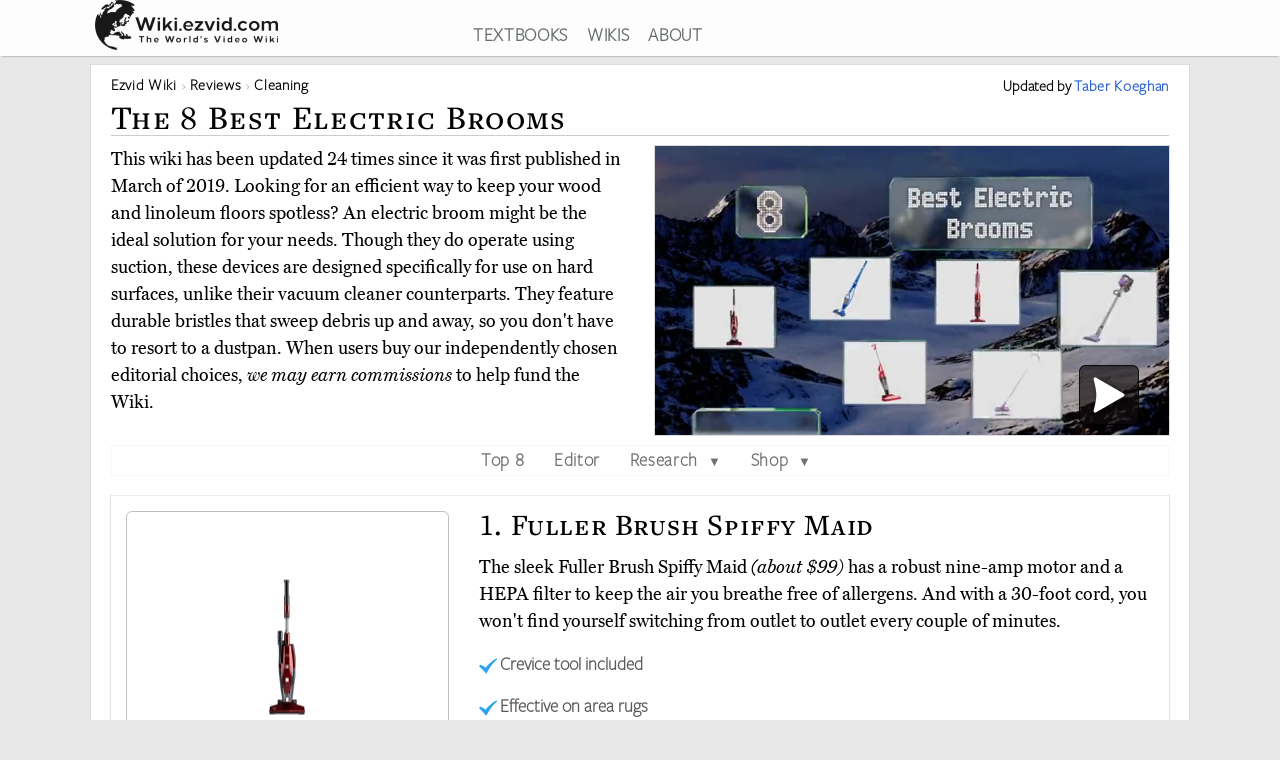

--- FILE ---
content_type: text/html; charset=utf-8
request_url: https://wiki.ezvid.com/best-electric-brooms
body_size: 94235
content:
<!DOCTYPE html>
<html lang="en"> 
  <head>

    <meta charset="utf-8"/>
    <meta name="viewport" content="width=device-width, initial-scale=1">
    <script>
      function appJSReady(){
           var s = document.createElement("script");
   s.type = "text/javascript";
   s.src = "https://d3j1zw3ygsdrnm.cloudfront.net/assets/page-85edb62cf29f0fce32bd95d92dfd507a7c1c61463b8962503592e2ece50b3308.js";
   $("head").append(s);

      }
    </script>

   <link rel="preconnect" href="https://vjs.zencdn.net">

    <link rel="preconnect" href="https://use.typekit.net">
    <link rel="preload" href="https://d3j1zw3ygsdrnm.cloudfront.net/assets/application-5fa5e79c8e177f91baf29ea31f5085a87e95660201581eaa462e6f45983f1de3.css" as="style" onload="this.rel='stylesheet'">

          <!--<script async defer data-domain="wiki.ezvid.com" src="https://plausible.io/js/plausible.js"></script>-->
    <script>
      var retina = Math.round(('undefined' !== typeof window) ? window.devicePixelRatio || 1 : 1);
      !function(e){"use strict";var n=function(n,t,o){function i(e){if(a.body)return e();setTimeout(function(){i(e)})}function r(){l.addEventListener&&l.removeEventListener("load",r),l.media=o||"all"}var d,a=e.document,l=a.createElement("link");if(t)d=t;else{var f=(a.body||a.getElementsByTagName("head")[0]).childNodes;d=f[f.length-1]}var s=a.styleSheets;l.rel="stylesheet",l.href=n,l.media="only x",i(function(){d.parentNode.insertBefore(l,t?d:d.nextSibling)});var u=function(e){for(var n=l.href,t=s.length;t--;)if(s[t].href===n)return e();setTimeout(function(){u(e)})};return l.addEventListener&&l.addEventListener("load",r),l.onloadcssdefined=u,u(r),l};"undefined"!=typeof exports?exports.loadCSS=n:e.loadCSS=n}("undefined"!=typeof global?global:this);
      !function(t){if(t.loadCSS){var e=loadCSS.relpreload={};if(e.support=function(){try{return t.document.createElement("link").relList.supports("preload")}catch(t){return!1}},e.poly=function(){for(var e=t.document.getElementsByTagName("link"),r=0;r<e.length;r++){var n=e[r];"preload"===n.rel&&"style"===n.getAttribute("as")&&(t.loadCSS(n.href,n,n.getAttribute("media")),n.rel=null)}},!e.support()){e.poly();var r=t.setInterval(e.poly,300);t.addEventListener&&t.addEventListener("load",function(){e.poly(),t.clearInterval(r)}),t.attachEvent&&t.attachEvent("onload",function(){t.clearInterval(r)})}}}(this);
    </script>
    <style>
      @import url("https://use.typekit.net/nxr0gel.css");.img-thumbnail{line-height:1.42857143;background-color:#ffffff;border:1px solid #dddddd;-webkit-transition:all 0.2s ease-in-out;-o-transition:all 0.2s ease-in-out;transition:all 0.2s ease-in-out;display:inline-block;max-width:100%;height:auto}*{-webkit-box-sizing:border-box;-moz-box-sizing:border-box;box-sizing:border-box}*:before,*:after{-webkit-box-sizing:border-box;-moz-box-sizing:border-box;box-sizing:border-box}.img-responsive{display:block;max-width:100%;height:auto}.img-responsive-home-page-category-grid{display:block;max-width:100%;height:150px;max-height:200px}.container{margin-right:auto;margin-left:auto;padding-left:15px;padding-right:15px}.container-fluid{margin-right:auto;margin-left:auto;padding-left:15px;padding-right:15px}.row{margin-left:-15px;margin-right:-15px}.col-xs-1,.col-sm-1,.col-md-1,.col-lg-1,.col-xs-2,.col-sm-2,.col-md-2,.col-lg-2,.col-xs-3,.col-sm-3,.col-md-3,.col-lg-3,.col-xs-4,.col-sm-4,.col-md-4,.col-lg-4,.col-xs-5,.col-sm-5,.col-md-5,.col-lg-5,.col-xs-6,.col-sm-6,.col-md-6,.col-lg-6,.col-xs-7,.col-sm-7,.col-md-7,.col-lg-7,.col-xs-8,.col-sm-8,.col-md-8,.col-lg-8,.col-xs-9,.col-sm-9,.col-md-9,.col-lg-9,.col-xs-10,.col-sm-10,.col-md-10,.col-lg-10,.col-xs-11,.col-sm-11,.col-md-11,.col-lg-11,.col-xs-12,.col-sm-12,.col-md-12,.col-lg-12{position:relative;min-height:1px;padding-left:15px;padding-right:15px}.col-xs-1,.col-xs-2,.col-xs-3,.col-xs-4,.col-xs-5,.col-xs-6,.col-xs-7,.col-xs-8,.col-xs-9,.col-xs-10,.col-xs-11,.col-xs-12{float:left}.col-xs-12{width:100%}.col-xs-11{width:91.66666667%}.col-xs-10{width:83.33333333%}.col-xs-9{width:75%}.col-xs-8{width:66.66666667%}.col-xs-7{width:58.33333333%}.col-xs-6{width:50%}.col-xs-5{width:41.66666667%}.col-xs-4{width:33.33333333%}.col-xs-3{width:25%}.col-xs-2{width:16.66666667%}.col-xs-1{width:8.33333333%}@media (min-width: 768px){.col-sm-1,.col-sm-2,.col-sm-3,.col-sm-4,.col-sm-5,.col-sm-6,.col-sm-7,.col-sm-8,.col-sm-9,.col-sm-10,.col-sm-11,.col-sm-12{float:left}.col-sm-12{width:100%}.col-sm-11{width:91.66666667%}.col-sm-10{width:83.33333333%}.col-sm-9{width:75%}.col-sm-8{width:66.66666667%}.col-sm-7{width:58.33333333%}.col-sm-6{width:50%}.col-sm-5{width:41.66666667%}.col-sm-4{width:33.33333333%}.col-sm-3{width:25%}.col-sm-2{width:16.66666667%}.col-sm-1{width:8.33333333%}.col-sm-offset-12{margin-left:100%}.col-sm-offset-11{margin-left:91.66666667%}.col-sm-offset-10{margin-left:83.33333333%}.col-sm-offset-9{margin-left:75%}.col-sm-offset-8{margin-left:66.66666667%}.col-sm-offset-7{margin-left:58.33333333%}.col-sm-offset-6{margin-left:50%}.col-sm-offset-5{margin-left:41.66666667%}.col-sm-offset-4{margin-left:33.33333333%}.col-sm-offset-3{margin-left:25%}.col-sm-offset-2{margin-left:16.66666667%}.col-sm-offset-1{margin-left:8.33333333%}.col-sm-offset-0{margin-left:0%}}@media (min-width: 992px){.col-md-1,.col-md-2,.col-md-3,.col-md-4,.col-md-5,.col-md-6,.col-md-7,.col-md-8,.col-md-9,.col-md-10,.col-md-11,.col-md-12{float:left}.col-md-12{width:100%}.col-md-11{width:91.66666667%}.col-md-10{width:83.33333333%}.col-md-9{width:75%}.col-md-8{width:66.66666667%}.col-md-7{width:58.33333333%}.col-md-6{width:50%}.col-md-5{width:41.66666667%}.col-md-4{width:33.33333333%}.col-md-3{width:25%}.col-md-2{width:16.66666667%}.col-md-1{width:8.33333333%}.col-md-pull-6{right:50%}.col-md-push-6{left:50%}}@media (min-width: 1200px){.col-lg-1,.col-lg-2,.col-lg-3,.col-lg-4,.col-lg-5,.col-lg-6,.col-lg-7,.col-lg-8,.col-lg-9,.col-lg-10,.col-lg-11,.col-lg-12{float:left}.col-lg-12{width:100%}.col-lg-11{width:91.66666667%}.col-lg-10{width:83.33333333%}.col-lg-9{width:75%}.col-lg-8{width:66.66666667%}.col-lg-7{width:58.33333333%}.col-lg-6{width:50%}.col-lg-5{width:41.66666667%}.col-lg-4{width:33.33333333%}.col-lg-3{width:25%}.col-lg-2{width:16.66666667%}.col-lg-1{width:8.33333333%}}.clearfix:before,.clearfix:after,.container:before,.container:after,.container-fluid:before,.container-fluid:after,.row:before,.row:after{content:' ';display:table}.clearfix:after,.container:after,.container-fluid:after,.row:after{clear:both}.center-block{display:block;margin-left:auto;margin-right:auto}.pull-right{float:right !important}.pull-left{float:left !important}.hide{display:none !important}.show{display:block !important}.invisible{visibility:hidden}.hidden{display:none !important}.affix{position:fixed}@-ms-viewport{width:device-width}.visible-xs,.visible-sm,.visible-md,.visible-lg{display:none !important}.visible-xs-block,.visible-xs-inline,.visible-xs-inline-block,.visible-sm-block,.visible-sm-inline,.visible-sm-inline-block,.visible-md-block,.visible-md-inline,.visible-md-inline-block,.visible-lg-block,.visible-lg-inline,.visible-lg-inline-block{display:none !important}@media (max-width: 767px){.visible-xs{display:block !important}table.visible-xs{display:table !important}tr.visible-xs{display:table-row !important}th.visible-xs,td.visible-xs{display:table-cell !important}}@media (max-width: 767px){.visible-xs-block{display:block !important}}@media (max-width: 767px){.visible-xs-inline{display:inline !important}}@media (max-width: 767px){.visible-xs-inline-block{display:inline-block !important}}@media (min-width: 768px) and (max-width: 991px){.visible-sm{display:block !important}table.visible-sm{display:table !important}tr.visible-sm{display:table-row !important}th.visible-sm,td.visible-sm{display:table-cell !important}}@media (min-width: 768px) and (max-width: 991px){.visible-sm-block{display:block !important}}@media (min-width: 768px) and (max-width: 991px){.visible-sm-inline{display:inline !important}}@media (min-width: 768px) and (max-width: 991px){.visible-sm-inline-block{display:inline-block !important}}@media (min-width: 992px) and (max-width: 1199px){.visible-md{display:block !important}table.visible-md{display:table !important}tr.visible-md{display:table-row !important}th.visible-md,td.visible-md{display:table-cell !important}}@media (min-width: 992px) and (max-width: 1199px){.visible-md-block{display:block !important}}@media (min-width: 992px) and (max-width: 1199px){.visible-md-inline{display:inline !important}}@media (min-width: 992px) and (max-width: 1199px){.visible-md-inline-block{display:inline-block !important}}@media (min-width: 1200px){.visible-lg{display:block !important}table.visible-lg{display:table !important}tr.visible-lg{display:table-row !important}th.visible-lg,td.visible-lg{display:table-cell !important}}@media (min-width: 1200px){.visible-lg-block{display:block !important}}@media (min-width: 1200px){.visible-lg-inline{display:inline !important}}@media (min-width: 1200px){.visible-lg-inline-block{display:inline-block !important}}@media (max-width: 767px){.hidden-xs{display:none !important}}@media (min-width: 768px) and (max-width: 991px){.hidden-sm{display:none !important}}@media (min-width: 992px) and (max-width: 1199px){.hidden-md{display:none !important}}@media (min-width: 1200px){.hidden-lg{display:none !important}}.panel{margin-bottom:20px;background-color:#fff;border:1px solid transparent;border-radius:4px;-webkit-box-shadow:0 1px 1px rgba(0,0,0,0.05);box-shadow:0 1px 1px rgba(0,0,0,0.05)}.panel-body{padding:15px}.panel-heading{padding:10px 15px;border-bottom:1px solid transparent;border-top-left-radius:3px;border-top-right-radius:3px}.panel-heading>.dropdown .dropdown-toggle{color:inherit}.panel-title{margin-top:0;margin-bottom:0;color:inherit}.panel-title>a,.panel-title>small,.panel-title>.small,.panel-title>small>a,.panel-title>.small>a{color:inherit}.panel-footer{padding:10px 15px;background-color:#f5f5f5;border-top:1px solid #ddd;border-bottom-right-radius:3px;border-bottom-left-radius:3px}.panel>.panel-heading+.panel-collapse>.list-group .list-group-item:first-child{border-top-left-radius:0;border-top-right-radius:0}.panel-heading+.list-group .list-group-item:first-child{border-top-width:0}.list-group+.panel-footer{border-top-width:0}.panel-group{margin-bottom:20px}.panel-group .panel{margin-bottom:0;border-radius:4px}.panel-group .panel+.panel{margin-top:5px}.panel-group .panel-heading{border-bottom:0}.panel-group .panel-heading+.panel-collapse>.panel-body,.panel-group .panel-heading+.panel-collapse>.list-group{border-top:1px solid #ddd}.panel-group .panel-footer{border-top:0}.panel-group .panel-footer+.panel-collapse .panel-body{border-bottom:1px solid #ddd}.panel-default{border-color:#ddd}.panel-default>.panel-heading{color:#333;background-color:#f5f5f5;border-color:#ddd}.panel-default>.panel-heading+.panel-collapse>.panel-body{border-top-color:#ddd}.panel-default>.panel-heading .badge{color:#f5f5f5;background-color:#333}.panel-default>.panel-footer+.panel-collapse>.panel-body{border-bottom-color:#ddd}.panel-primary{border-color:#337ab7}.panel-primary>.panel-heading{color:#fff;background-color:#337ab7;border-color:#337ab7}.panel-primary>.panel-heading+.panel-collapse>.panel-body{border-top-color:#337ab7}.panel-primary>.panel-heading .badge{color:#337ab7;background-color:#fff}.panel-primary>.panel-footer+.panel-collapse>.panel-body{border-bottom-color:#337ab7}.panel-success{border-color:#d6e9c6}.panel-success>.panel-heading{color:#3c763d;background-color:#dff0d8;border-color:#d6e9c6}.panel-success>.panel-heading+.panel-collapse>.panel-body{border-top-color:#d6e9c6}.panel-success>.panel-heading .badge{color:#dff0d8;background-color:#3c763d}.panel-success>.panel-footer+.panel-collapse>.panel-body{border-bottom-color:#d6e9c6}.panel-info{border-color:#bce8f1}.panel-info>.panel-heading{color:#31708f;background-color:#d9edf7;border-color:#bce8f1}.panel-info>.panel-heading+.panel-collapse>.panel-body{border-top-color:#bce8f1}.panel-info>.panel-heading .badge{color:#d9edf7;background-color:#31708f}.panel-info>.panel-footer+.panel-collapse>.panel-body{border-bottom-color:#bce8f1}.panel-warning{border-color:#faebcc}.panel-warning>.panel-heading{color:#8a6d3b;background-color:#fcf8e3;border-color:#faebcc}.panel-warning>.panel-heading+.panel-collapse>.panel-body{border-top-color:#faebcc}.panel-warning>.panel-heading .badge{color:#fcf8e3;background-color:#8a6d3b}.panel-warning>.panel-footer+.panel-collapse>.panel-body{border-bottom-color:#faebcc}.panel-danger{border-color:#ebccd1}.panel-danger>.panel-heading{color:#a94442;background-color:#f2dede;border-color:#ebccd1}.panel-danger>.panel-heading+.panel-collapse>.panel-body{border-top-color:#ebccd1}.panel-danger>.panel-heading .badge{color:#f2dede;background-color:#a94442}.panel-danger>.panel-footer+.panel-collapse>.panel-body{border-bottom-color:#ebccd1}.text-center{text-align:center}.text-right{text-align:right}.embed-responsive{position:relative;display:block;height:0;padding:0;overflow:hidden}.embed-responsive .embed-responsive-item,.embed-responsive iframe,.embed-responsive embed,.embed-responsive object,.embed-responsive video{position:absolute;top:0;bottom:0;left:0;width:100%;height:100%;border:0}.embed-responsive-16by9{padding-bottom:56.25%}.embed-responsive-32by7{padding-bottom:21.875%}.nav{padding-left:0;margin-bottom:0;list-style:none}.nav>li{position:relative;display:block}.nav>li>label{position:relative;display:block;padding:10px 14px}.nav>li>label:hover,.nav>li>label:focus{text-decoration:none;background-color:#eee}.nav .open>label,.nav .open>label:hover,.nav .open>label:focus{background-color:#eee;border-color:#337ab7}.nav .nav-divider{height:1px;margin:9px 0;overflow:hidden;background-color:#e5e5e5}.nav-tabs>li{float:left}.nav-tabs>li>label{line-height:1.42857143;text-decoration:none;color:#898989}.nav-tabs>li.active>label,.nav-tabs>li.active>label:hover,.nav-tabs>li.active>label:focus{color:#757575;cursor:default;padding-bottom:8px}.tab-content{padding:10px 0}.clearfix{clear:both}.clearfix:before,.clearfix:after{display:table;content:" "}.clearfix:after{clear:both}header{background:#fff;height:56px;box-shadow:0 2px 2px -2px rgba(60,60,60,0.7);overflow:hidden;position:fixed;top:0px;width:100%;z-index:20;opacity:0.9}header>.container{margin-right:auto;margin-left:auto;padding-left:5px;padding-right:5px}header:focus-within{opacity:1}#logo{max-width:100%;height:auto}.addsearch{float:right;margin-top:3px;height:28px;width:100%;border-bottom:1px solid #343738;border-left:0;border-top:0;border-right:0;font-weight:300;background-position:right;color:#343738;background:url("data:image/svg+xml;charset=utf8,%3Csvg%20xmlns%3D%27http%3A%2F%2Fwww.w3.org%2F2000%2Fsvg%27%20width%3D%2724%27%20height%3D%2724%27%20viewBox%3D%270%200%2024%2024%27%3E%3Cpath%20fill%3D%27%2523343738%27%20d%3D%27M21.7%2C20.3l-1.4%2C1.4l-5.4-5.4c-1.3%2C1-3%2C1.7-4.9%2C1.7%20c-4.4%2C0-8-3.6-8-8c0-4.4%2C3.6-8%2C8-8c4.4%2C0%2C8%2C3.6%2C8%2C8c0%2C1.8-0.6%2C3.5-1.7%2C4.9L21.7%2C20.3z%20M10%2C4c-3.3%2C0-6%2C2.7-6%2C6s2.7%2C6%2C6%2C6s6-2.7%2C6-6%20S13.3%2C4%2C10%2C4z%27%2F%3E%3C%2Fsvg%3E") no-repeat right}.addsearch::-webkit-input-placeholder,.addsearch:-moz-placeholder,.addsearch::-moz-placeholder,.addsearch:-ms-input-placeholder{color:#343738}.addsearch:hover,.addsearch:focus,.addsearch:active{border-bottom:1px solid #265ed0;outline:none}header ul{text-align:center;height:1.5em}header ul li{display:inline-block;margin-left:15px}header ul>:first-child{margin-left:0}header ul li a:link,header ul li a:visited{color:#343738}header ul li a:hover{color:#265ed0}@media screen and (min-width: 1279px){header ul li a:link,header ul li a:visited{color:#595f61}}@media screen and (max-width: 1080px){header ul li{font-size:1.5vw;margin-left:6px}}@media screen\0 {#svg_logo{width:200px}}_:-ms-fullscreen,:root #svg_logo{width:200px}html,body,div,span,object,iframe,h2,h3,h4,h5,h6,blockquote,pre,abbr,del,dfn,em,img,ins,kbd,q,samp,small,strong,sub,sup,var,b,i,dl,dt,dd,ol,ul,li,fieldset,form,label,article,aside,canvas,details,figcaption,figure,footer,header,hgroup,menu,nav,section,summary,time,mark,audio,video{margin:0;padding:0;border:0;outline:0}body{line-height:1}article,aside,details,figcaption,figure,footer,header,hgroup,menu,nav,section{display:block}nav ul{list-style:none}a{margin:0;padding:0;font-size:100%;vertical-align:baseline;background:transparent}hr{display:block;height:1px;border:0;border-top:1px solid #ccc;margin:1em 0;padding:0}input,select{vertical-align:middle}body{line-height:1.5em;font-size:18px;background:#e7e7e7;font-family:'miller-text', Georgia, serif;-moz-osx-font-smoothing:grayscale;-webkit-font-smoothing:antialiased;text-rendering:optimizelegibility;font-variant-numeric:lining-nums}p{margin:1em 0;color:#000}p:first-of-type{margin:0 0 .2em 0}h1,h2,h3,h4,h5{letter-spacing:1pt;font-family:'freight-text-pro', Georgia, serif;font-weight:500;font-variant:small-caps;font-variant-numeric:lining-nums}h2{font-weight:500}a{font-family:'freight-sans-pro-lights', Arial, Helvetica, sans-serif;text-decoration:none;color:#265ed0;font-weight:700;letter-spacing:.5pt}p a{font-family:inherit;font-weight:inherit}h1{font-size:1.9em}h2{font-size:1.7em}h3{font-size:1.3em}h4{font-size:1.2em}input{border-radius:0}.sans-serif{font-family:'freight-sans-pro-lights', Arial, Helvetica, sans-serif}.serif{font-family:'miller-text', Georgia, serif}.align-center{text-align:center;margin:0 auto}.flex-center{display:flex;align-items:center}.container{max-width:1100px;width:auto}.secondary-link{color:#265ed0}.main_content{height:100%;overflow:hidden;margin:56px auto 20px auto}.main_content .container{background:#fff;border:1px solid #dcdcdc;min-height:200px;overflow:hidden;padding:20px;margin-top:8px}.image-one{border:solid 1px #dcdcdc;max-width:90%;margin:1em auto;display:block;height:auto}.image-one:hover{border:solid 1px #2DA3EE;-moz-box-shadow:0 0 5px rgba(0,0,0,0.5);-webkit-box-shadow:0 0 5px rgba(0,0,0,0.5);box-shadow:0 0 5px rgba(0,0,0,0.5)}.price-info-button a:visited{color:#fff !important}.true-center{position:absolute;top:50%;transform:translateY(-50%) translateX(50%);display:inline-block;vertical-align:middle;right:50%}.vertical-center{position:relative;top:50%;transform:translateY(-50%)}.underpad{margin-bottom:10px}#breadcrumb{list-style-type:none;bottom:0;float:left;position:inherit;right:0;line-height:1em}#breadcrumb a{color:rgba(0,0,0,0.75)}#breadcrumb li{font-size:.85em;white-space:nowrap;display:inline-block}#breadcrumb li::before,#breadcrumb li::after{color:silver}#breadcrumb li::after{content:" \203a "}#breadcrumb li:last-of-type{color:#4C4C4C}#breadcrumb li:last-of-type::after{content:''}#breadcrumb li:first-child,#breadcrumb li:nth-last-child(1),#breadcrumb li:nth-last-child(2){display:inline-block;width:auto}#breadcrumb li:first-child::before,#breadcrumb li:nth-last-child(1)::before,#breadcrumb li:nth-last-child(2)::before{content:''}@media screen and (min-width: 2000px){.container{max-width:1400px}}@media only screen and (min-device-width: 768px) and (max-device-width: 1024px){.main_content .container{padding:15px 15px 15px 15px}}@media screen and (max-width: 767px){.container{width:auto}.main_content .container{overflow-x:hidden;padding:8px}h1{font-size:1.8em}h2{font-size:1.5em}h3{font-size:1.1em}h4{font-size:1em}}.youtube-container{margin:0px auto;clear:both}.video-player{pointer-events:none;touch-action:none}.video-player-hosted video{max-width:100%}.video-player,.video-player-loaded{position:relative;padding-bottom:56.25%;overflow:hidden;border:1px solid #dcdcdc;margin:-1px;z-index:5}#vidthumbvid{z-index:5}.video-player #vid-play-icon{bottom:10px;margin:auto 0 0 auto;right:30px;z-index:10;max-width:60px;pointer-events:none;touch-action:none;position:absolute;transition:visibility 0s linear 0s, opacity 300ms}.video-player-hosted #vid-play-icon{position:absolute;top:50%;left:50%;transform:translate(-50%, -50%);z-index:10;width:20%;pointer-events:none;touch-action:none}.video-thumb{pointer-events:none;touch-action:none;bottom:0;display:block;left:0;margin:auto;max-width:100%;width:100%;position:absolute;right:0;top:0;height:auto}.video-player-loaded iframe{width:100%;height:100%;position:absolute;top:0;left:0}.top-of-page-video-thumb{bottom:0;display:block;left:0;margin:auto;max-width:100%;width:100%;position:absolute;right:0;top:0;height:auto}.hideme{visibility:collapse;height:0;transition:visibility 0s linear 300ms, opacity 300ms}.item-video-player-column{max-height:380px}

    </style>
    
    <script src="https://d3j1zw3ygsdrnm.cloudfront.net/assets/application-f45b7fbc384c66b38a98bc7c9e30622f76691b0fc7fe7727320a305a2ac6f466.js" async="async" onload="appJSReady()"></script>
    

    <link rel="shortcut icon" type="image/x-icon" href="https://d3j1zw3ygsdrnm.cloudfront.net/assets/favicon-c8af99317d957ca65fd7b28bb208eafe1f41f73fce1b8b23b23874fc0d98482b.ico" />

 
        <title data-addsearch="exclude">Top 8 Electric Brooms | Video Review</title>
<meta name ="description" content="Currently, the best electric broom is the Fuller Brush Spiffy Maid. Wiki researchers have been writing reviews of the latest electric brooms since 2019." />
<meta name="twitter:card" content="summary_large_image" />
<meta name="twitter:title" content="Top 8 Electric Brooms | Video Review" />
<meta name="twitter:description" content="Currently, the best electric broom is the Fuller Brush Spiffy Maid. Wiki researchers have been writing reviews of the latest electric brooms since 2019." />

<link rel="canonical" href="https://wiki.ezvid.com/best-electric-brooms" />


<meta name="googlebot" content="noindex">
  
       <script type="application/ld+json">
   {
     "@context": "http://schema.org",
     "@type": "BreadcrumbList",
     "itemListElement": [
       {
        "@type": "ListItem",
        "position": 1,
        "item": {
          "@id": "https://wiki.ezvid.com",
          "name": "Ezvid Wiki"
        }
      },
       {
        "@type": "ListItem",
        "position": 2,
        "item": {
          "@id": "https://wiki.ezvid.com/categories",
          "name": "Wiki Reviews"
        }
      },
       {
        "@type": "ListItem",
        "position": 3,
        "item": {
          "@id": "https://wiki.ezvid.com/categories/cleaning",
          "name": "Cleaning"
        }
      }
     ]
   }
   </script>
   <script type="application/ld+json">
   {
     "@context": "http://schema.org",
     "@type": "ItemList",
     "numberOfItems": 8,
     "itemListElement": [
      {
        "@type": "ListItem",
        "position": 8,
        "item": {
          "@type": "Product",
          "url":"https://wiki.ezvid.com/best-electric-brooms#bissell-commercial-bg-701b",
          "name":"Bissell Commercial BG-701B",
          "category":"Cleaning",
          "image": ["https://d7y9tqwfp7l4x.cloudfront.net/item_images/fn1qirtbae80vci3smmg.webp"],
          "description": "The Bissell Commercial BG-701B boasts a detachable handheld vacuum that nests within the body of the machine. It&#39;s a rechargeable option, so there&#39;s no cord to worry about, and it has an adjustable handle for comfortable maneuvering.",
          "review": {
    "@type": "Review",
    "reviewRating": {
      "@type": "Rating",
      "ratingValue": "4",
      "bestRating": "5"
    },
    "author": {
      "@type": "Person",
      "name": "Taber Koeghan"
    }
  }
        }
       },

      {
        "@type": "ListItem",
        "position": 7,
        "item": {
          "@type": "Product",
          "url":"https://wiki.ezvid.com/best-electric-brooms#toro-power-38360",
          "name":"Toro Power 38360",
          "category":"Cleaning",
          "image": ["https://d7y9tqwfp7l4x.cloudfront.net/item_images/krd604cswqwvqotuqoad.webp"],
          "description": "The convertible Toro Power 38360 does double duty as a cleaning device and a snow thrower. That&#39;s right: this versatile selection can be used for everything from clearing your porch of fresh powder to sucking up crumbs off the kitchen floor.",
          "review": {
    "@type": "Review",
    "reviewRating": {
      "@type": "Rating",
      "ratingValue": "3.6",
      "bestRating": "5"
    },
    "author": {
      "@type": "Person",
      "name": "Taber Koeghan"
    }
  }
        }
       },

      {
        "@type": "ListItem",
        "position": 6,
        "item": {
          "@type": "Product",
          "url":"https://wiki.ezvid.com/best-electric-brooms#rollibot-puro-100",
          "name":"Rollibot Puro 100",
          "category":"Cleaning",
          "image": ["https://d7y9tqwfp7l4x.cloudfront.net/item_images/tfsrtz3sksb3yt92ukc4.webp"],
          "description": "The Rollibot Puro 100&#39;s five attachments make it simple to clean a variety of surfaces, including ceiling vents, upholstery, and vehicle interiors. It includes a low-profile charging base and a 0.13-gallon dirt canister that takes a surprisingly long time to fill.",
          "review": {
    "@type": "Review",
    "reviewRating": {
      "@type": "Rating",
      "ratingValue": "4",
      "bestRating": "5"
    },
    "author": {
      "@type": "Person",
      "name": "Taber Koeghan"
    }
  }
        }
       },

      {
        "@type": "ListItem",
        "position": 5,
        "item": {
          "@type": "Product",
          "url":"https://wiki.ezvid.com/best-electric-brooms#light-n-easy-cordless",
          "name":"Light &#39;N&#39; Easy Cordless",
          "category":"Cleaning",
          "image": ["https://d7y9tqwfp7l4x.cloudfront.net/item_images/aporntovvu8mfz3ksa8h.webp"],
          "description": "At just over four pounds, the Light &#39;N&#39; Easy Cordless is a great option for homes with stairs, and for users who are concerned about fatigue. Back pain sufferers will likely appreciate that you only have to tap a button with your foot to turn it on.",
          "review": {
    "@type": "Review",
    "reviewRating": {
      "@type": "Rating",
      "ratingValue": "4",
      "bestRating": "5"
    },
    "author": {
      "@type": "Person",
      "name": "Taber Koeghan"
    }
  }
        }
       },

      {
        "@type": "ListItem",
        "position": 4,
        "item": {
          "@type": "Product",
          "url":"https://wiki.ezvid.com/best-electric-brooms#fuller-brush-bare-floor",
          "name":"Fuller Brush Bare Floor",
          "category":"Cleaning",
          "image": ["https://d7y9tqwfp7l4x.cloudfront.net/item_images/fctrvmiuiquartgivxmu.webp"],
          "description": "The Fuller Brush Bare Floor has a removable microfiber mop pad that makes it possible to polish your surfaces as you vacuum up loose debris. And thanks to a particularly slim head, you can slide this one underneath most furniture.",
          "review": {
    "@type": "Review",
    "reviewRating": {
      "@type": "Rating",
      "ratingValue": "3.9",
      "bestRating": "5"
    },
    "author": {
      "@type": "Person",
      "name": "Taber Koeghan"
    }
  }
        }
       },

      {
        "@type": "ListItem",
        "position": 3,
        "item": {
          "@type": "Product",
          "url":"https://wiki.ezvid.com/best-electric-brooms#bestek-two-in-one",
          "name":"Bestek Two-in-One",
          "category":"Cleaning",
          "image": ["https://d7y9tqwfp7l4x.cloudfront.net/item_images/lpdecgqchnuvbndinenz.webp"],
          "description": "The sponge filtration system within the Bestek Two-in-One catches even the tiniest bits of dust to keep your home sparkling clean. Additionally, the body can be converted into a handheld vacuum for those hard-to-reach places.",
          "review": {
    "@type": "Review",
    "reviewRating": {
      "@type": "Rating",
      "ratingValue": "4",
      "bestRating": "5"
    },
    "author": {
      "@type": "Person",
      "name": "Taber Koeghan"
    }
  }
        }
       },

      {
        "@type": "ListItem",
        "position": 2,
        "item": {
          "@type": "Product",
          "url":"https://wiki.ezvid.com/best-electric-brooms#prolux-stick-vac",
          "name":"Prolux Stick Vac",
          "category":"Cleaning",
          "image": ["https://d7y9tqwfp7l4x.cloudfront.net/item_images/enuhe0724dkbiu9gumay.webp"],
          "description": "The Prolux Stick Vac boasts LED lights that illuminate your path, so you can see in all those dark corners. This battery-powered model is not only easy to use, but quite formidable when it comes to sucking up larger pieces of debris.",
          "review": {
    "@type": "Review",
    "reviewRating": {
      "@type": "Rating",
      "ratingValue": "4",
      "bestRating": "5"
    },
    "author": {
      "@type": "Person",
      "name": "Taber Koeghan"
    }
  }
        }
       },

      {
        "@type": "ListItem",
        "position": 1,
        "item": {
          "@type": "Product",
          "url":"https://wiki.ezvid.com/best-electric-brooms#fuller-brush-spiffy-maid",
          "name":"Fuller Brush Spiffy Maid",
          "category":"Cleaning",
          "image": ["https://d7y9tqwfp7l4x.cloudfront.net/item_images/h2swolfkvwnn0z3zpo00.webp"],
          "description": "The sleek Fuller Brush Spiffy Maid has a robust nine-amp motor and a HEPA filter to keep the air you breathe free of allergens. And with a 30-foot cord, you won&#39;t find yourself switching from outlet to outlet every couple of minutes.",
          "review": {
    "@type": "Review",
    "reviewRating": {
      "@type": "Rating",
      "ratingValue": "4",
      "bestRating": "5"
    },
    "author": {
      "@type": "Person",
      "name": "Taber Koeghan"
    }
  }
        }
       }
      ],
     "name": "8 Best Electric Brooms"
   }
   </script>
   <style>.main_content .container{max-width:1100px;padding-top:10px}#breadcrumb a{color:#000}.page-title{color:#000;margin:8px auto 10px auto;border-bottom:1px solid #ccc;padding-bottom:5px}#date-and-author{font-size:.85em;margin:0 0;color:#000;text-align:right;font-weight:700;padding-top:2px;line-height:1.2em}ul.page-menu{border:1px solid #f7f7f7;margin-top:5px;text-align:center;margin:0 auto;width:100%;margin-top:10px}.page-menu li{display:inline-block;padding:0 1vw}.page-menu li a{color:#717171}.page-menu li:hover{background-color:#f7f7f7}.page-menu li:first-of-type{padding-left:0}.page-menu li:last-of-type{padding-right:0}.page-description a{color:#0000FF;border-bottom:solid 1px}#editors_choices{margin:10px auto}.bestitem{text-align:center;box-shadow:0 2px 2px 0 rgba(0,0,0,0.16),0 0 0 1px rgba(0,0,0,0.08);margin:0 0 !important}.pt_stars{color:#FFA500;line-height:27px}.pt_rank{font-size:.9em;line-height:35px}.pt_superlative{font-weight:500}.pt_seeitnow{margin-left:5px;margin-right:5px}.pt_seeitnow .topThreeSeeItNow{display:block;padding:.4em 1em;color:#fff;background-color:#2da3ee;border:1px solid #0769a7;border-radius:3px}.editors-choice-stores{height:11px;display:block;text-align:center;color:#B8B8B8;line-height:5px;font-weight:300;font-size:11px;margin:7px 0 0 0}.editors-choice-stores a:link,.editors-choice-stores a:visited{color:#767676;padding-left:3px;padding-right:5px}.pt_image{height:160px;margin:5px}.top-item-img{max-height:160px;display:block;margin:auto;width:auto;position:relative;top:50%;transform:translateY(-50%)}.arrow-down{padding-left:5px;font-size:.7em}.menu-holder{cursor:pointer}.menu-holder .dropdown{position:absolute;top:100%;background:#FFFFFF;border-radius:4px;box-shadow:0 4px 12px rgba(0,0,0,0.1);text-align:left;-webkit-transition:0.3s ease;transition:0.3s ease;z-index:1;width:100%;max-width:140px;margin-left:-1vw}.menu-holder .dropdown li{z-index:1;position:relative;background:#FFF;padding:0 4px;color:#666;float:inherit;list-style:none;display:block;text-align:center}.menu-holder .dropdown li:hover{background-color:#f7f7f7}.menu-holder .dropdown li:first-child{border-radius:4px 4px 0 0}.menu-holder .dropdown li:last-child{border-radius:0 0 4px 4px}.menu-holder .dropdown li:last-child a{border-bottom:0}.menu-holder .dropdown a{display:block;border-bottom:1px solid rgba(0,0,0,0.05);padding:4px 0 0 0;color:#717171;font-size:80%}@media screen and (max-width: 767px){.menu-holder .dropdown{max-width:80px;top:inherit}.menu-holder .dropdown a{padding:4px 0;font-size:50%}ul.page-menu{margin:5px auto 0 auto;width:100%}.pt_image{height:125px}.pt_image{display:inline-block}.pt_image a img{height:110px;padding-right:5px;top:5px;position:relative}.pt_rank{display:block}.pt_superlative{font-size:14px}.pt_seeitnow .topThreeSeeItNow{padding:4px 6px;font-size:.8em;line-height:1.2em}.bestitem .col-xs-12{padding:0 0}#editors_choices .col-xs-4{padding:5px}#editors_choices{margin-top:0}.align-bottom{position:inherit}}@media screen and (max-width: 320px){.page-menu li a{font-size:.75em}}

  </style>
   <link rel="preload" href="https://d3j1zw3ygsdrnm.cloudfront.net/assets/below-fold/page-show-4c5643cade97dec5a76ba2cd35b63293b8d99a48e3507116c2ebb6075ba7351c.css" as="style" onload="this.rel='stylesheet'">
   <script>
    // gtag('event', 'conversion', {'send_to': 'AW-801624294/2LDkCK3mrYcBEOahn_4C'});
   </script>
  

    

    
    <link rel="amphtml" href="https://wiki.ezvid.com/best-electric-brooms.amp" />
  
    <meta name="csrf-param" content="authenticity_token" />
<meta name="csrf-token" content="eOarobuGchIKdUiHPozFFmI1eBAbQ8b1Of+GicvOzCJ3LEHzEnIBSBFrXJs33qsJ+DchveMHiuA8kBJI32Os8Q==" />
    


    
  </head>
  <body>
        <header>
  <div class="container">
    <div class="row flex-center">
      <div  style="margin-bottom: 10px;" class="col-lg-3 col-md-3 col-sm-3 col-xs-6"> 
        <a href="/">
          <img height="50" width="183" id="logo" alt="ezvid wiki logo small" src="https://d7y9tqwfp7l4x.cloudfront.net/static/ezvid_wiki_logo_light_t14g85.webp" />
</a>      </div>
      <div class="col-lg-6 col-md-6 col-sm-6 hidden-xs">
        
          <ul class ="site-header">
            <li><a href="/categories/books-textbooks">TEXTBOOKS</a></li>
            <!--<li></li>-->
           <!-- <li></li>-->
            <li><a href="/wikis">WIKIS</a></li>
            

            <li><a href="/about_us">ABOUT</a></li>
            <li>
              </li>
          </ul>
      </div>

      <div class="hidden-sm col-lg-4 col-md-4 col-sm-4 col-xs-6 mb-2">
      </div>
    </div>
  </div>
</header>

    <section class="main_content">
      <div class="container">
        
        






   <div class="row">
  <div class="col-md-6 col-sm-6 col-xs-6">
   <ol id="breadcrumb" data-addsearch="exclude">
  <li><a href="/">Ezvid Wiki</a></li>
  <li><a href="/categories">Reviews</a></li>
  <li><a href="/categories/cleaning">Cleaning</a></li>
</ol>
  </div>
  <div class="col-md-6 col-sm-6 col-xs-6">
   <p class="sans-serif" id="date-and-author">
   Updated <span id="last-updated">
    
    </span>
    by <a href="#editor"><span id="author-name">Taber Koeghan</span></a>
   </p>
  </div>
 </div>
<div class="row afl" id="hwtrackb2852-20">
 <div class="col-lg-12 col-md-12 col-sm-12 col-xs-12">
  <h1 class="page-title">The 8 Best Electric Brooms</h1>
 </div>
</div>
<div class="row">
 <div class="col-lg-6 col-md-6 hidden-xs">
  <p class="page-description">
This wiki has been updated 24 times since it was first published in March of 2019. Looking for an efficient way to keep your wood and linoleum floors spotless? An electric broom might be the ideal solution for your needs. Though they do operate using suction, these devices are designed specifically for use on hard surfaces, unlike their vacuum cleaner counterparts. They feature durable bristles that sweep debris up and away, so you don&#39;t have to resort to a dustpan.
When users buy our independently chosen editorial 
choices,
<em>we may earn commissions</em> to 
help fund the Wiki.
<!---->
<!--If you'd like to contribute your own research to the Wiki, please get started by reviewing -->
<!---->
<!-- introductory video. -->
<!--Skip to-->

    <!--.-->
</p> 
 </div>
 <div class="col-lg-6 col-md-6 col-xs-12" id="vid-page-review">
  
   
   <div class="video-container top-of-page-video-container"
   id="top-of-page-video-container"
    data-video-id="_ZHyDXpOFAI"
   >
    <div class="video-player",
    id="top-of-page-video-player",
   >  <div class="top-of-page-preview-container">
       <img src="https://d7y9tqwfp7l4x.cloudfront.net/static/play_logo3_lfnejl.webp"
       id="vid-play-icon" alt="video play icon">
     
    
          <video playsinline autoplay loop muted class="video-thumb" 
             src="https://d1ec7doolx0za0.cloudfront.net/animated_previews/CHY2dYIWManEl.mp4">
                <img class="top-of-page-video-thumb" 
                alt="8 Best Electric Brooms"
                src="https://d7y9tqwfp7l4x.cloudfront.net/page_thumbnails_big_for_video_player/7631.webp"
                >
          </video>
     
      </div>
     
      </div>
   

    
   </div>
   
 </div>
</div>
  <div class="row">
   <div class="col-md-12 flex-center">


    <ul class="page-menu" id="main-menu" data-addsearch="exclude">
 <!--<li class="hidden-xs hidden-sm hidden-md"><a href="#vid-page-review">Video Review</a></li>-->
 <li id="mobile-menu-research" class="visible-xs-inline-block visible-sm-inline-block menu-holder "><a>Research<span class="arrow-down">▼</span></a>
  <ul class="dropdown" id="menu-research" style="display:none;">
  <li><a target="_blank" class="dropdown-link" rel="noopener" href="https://en.wikipedia.org/wiki/Special:Search?search=electric+broom">Wikipedia</a></li>
  <li><a target="_blank" class="dropdown-link" rel="noopener" href="https://iq.ulprospector.com/en/search/one?qm=q:electric+broom">UL Product IQ</a></li>
  <li><a target="_blank" class="dropdown-link" rel="noopener" href="http://www.consumerreports.org/search/?query=electric+broom">Consumer Reports</a></li>
  <li><a target="_blank" class="dropdown-link" rel="noopener" href="https://www.cpsc.gov/search?site=cpsc_site&amp;filter=p&amp;query=electric+broom">CPSC.gov</a></li>
  <li><a target="_blank" class="dropdown-link" rel="noopener" href="https://www.canada.ca/en/sr/srb/sra.html?dmn=healthycanadians.gc.ca%2Frecall-alert-rappel-avis%2F&amp;allq=electric+broom#wb-land">Health Canada</a></li>
</ul>
 </li>
 <li id="mobile-menu-shopping" class="visible-xs-inline-block visible-sm-inline-block menu-holder "><a>Shop<span class="arrow-down">▼</span></a>
  <ul class="dropdown" id="menu-shopping" style="display:none;">
  <li><a target="_blank" class="dropdown-link" rel="noopener" href="https://www.ebay.com/sch/i.html?LH_CAds=&amp;_ex_kw=&amp;_fpos=&amp;_fspt=1&amp;_mPrRngCbx=1&amp;_nkw=electric+broom&amp;_sacat=&amp;_sadis=&amp;_sop=12&amp;_udhi=&amp;_udlo=&amp;_fosrp=1&amp;mkcid=1&amp;mkrid=711-53200-19255-0&amp;siteid=0&amp;campid=5337905536&amp;customid=test&amp;toolid=10001&amp;mkevt=1">Ebay</a></li>
  <!--<li>-->
    <!--</li>-->
  <li><a target="_blank" class="dropdown-link" rel="noopener" href="http://goto.target.com/c/70000/81938/2092?u=http%3A%2F%2Fwww.target.com%2Fs%3FsearchTerm%3Delectric+broom">Target</a></li>
</ul>
 </li>
 <!--<li class="hidden-xs"><a href="#editors_choices" class= "internal-link-needs-header-adjustment">Editor's Choices</a></li>-->
 <li><a href="#top_picks" class= "internal-link-needs-header-adjustment">Top 8</a></li>
 <li class="hidden-xs"><a href="#editor"  class= "internal-link-needs-header-adjustment">Editor</a></li>
 <li id="desktop-menu-research" class="hidden-xs hidden-sm menu-holder "><a>Research <span class="arrow-down">▼</span></a>
  <ul class="dropdown" id="menu-research" style="display:none;">
  <li><a target="_blank" class="dropdown-link" rel="noopener" href="https://en.wikipedia.org/wiki/Special:Search?search=electric+broom">Wikipedia</a></li>
  <li><a target="_blank" class="dropdown-link" rel="noopener" href="https://iq.ulprospector.com/en/search/one?qm=q:electric+broom">UL Product IQ</a></li>
  <li><a target="_blank" class="dropdown-link" rel="noopener" href="http://www.consumerreports.org/search/?query=electric+broom">Consumer Reports</a></li>
  <li><a target="_blank" class="dropdown-link" rel="noopener" href="https://www.cpsc.gov/search?site=cpsc_site&amp;filter=p&amp;query=electric+broom">CPSC.gov</a></li>
  <li><a target="_blank" class="dropdown-link" rel="noopener" href="https://www.canada.ca/en/sr/srb/sra.html?dmn=healthycanadians.gc.ca%2Frecall-alert-rappel-avis%2F&amp;allq=electric+broom#wb-land">Health Canada</a></li>
</ul>
 </li>
 <li id="desktop-menu-shopping" class="hidden-xs hidden-sm menu-holder "><a>Shop <span class="arrow-down">▼</span></a>
  <ul class="dropdown" id="menu-shopping" style="display:none;">
  <li><a target="_blank" class="dropdown-link" rel="noopener" href="https://www.ebay.com/sch/i.html?LH_CAds=&amp;_ex_kw=&amp;_fpos=&amp;_fspt=1&amp;_mPrRngCbx=1&amp;_nkw=electric+broom&amp;_sacat=&amp;_sadis=&amp;_sop=12&amp;_udhi=&amp;_udlo=&amp;_fosrp=1&amp;mkcid=1&amp;mkrid=711-53200-19255-0&amp;siteid=0&amp;campid=5337905536&amp;customid=test&amp;toolid=10001&amp;mkevt=1">Ebay</a></li>
  <!--<li>-->
    <!--</li>-->
  <li><a target="_blank" class="dropdown-link" rel="noopener" href="http://goto.target.com/c/70000/81938/2092?u=http%3A%2F%2Fwww.target.com%2Fs%3FsearchTerm%3Delectric+broom">Target</a></li>
</ul>
 </li>
</ul>
   </div>
  </div> 
 
  <div class="row visible-xs-inline-block">
   <div class="col-md-12">
    <p class="page-description">
This wiki has been updated 24 times since it was first published in March of 2019. Looking for an efficient way to keep your wood and linoleum floors spotless? An electric broom might be the ideal solution for your needs. Though they do operate using suction, these devices are designed specifically for use on hard surfaces, unlike their vacuum cleaner counterparts. They feature durable bristles that sweep debris up and away, so you don&#39;t have to resort to a dustpan.
When users buy our independently chosen editorial 
recommendations,
<em>we may earn commissions</em> to 
help fund the Wiki.
<!---->
<!--If you'd like to contribute your own research to the Wiki, please get started by reviewing -->
<!---->
<!-- introductory video. -->
<!--Skip to-->

    <!--.-->
</p> 
   </div>
  </div>

<!--<div id="amzn-assoc-ad-efb20913-b915-421e-82b0-883d076e1e16"></div><script async src="//z-na.amazon-adsystem.com/widgets/onejs?MarketPlace=US&adInstanceId=efb20913-b915-421e-82b0-883d076e1e16"></script>-->
 
 <a name="top_picks" id = "top_picks"></a>
<style>
  #review-1:checked ~ div .tab-content .review-1{
    display:block !important;
  }
  #review-1:checked ~ div nav ul #li-rev-1{
    color: #3b5998;
    border-bottom: 3px solid #3b5998;
    padding-bottom: 8px !important;
  }
  
  #details-1:checked ~ div .tab-content .details-1{
    display:block !important;
  }
  #details-1:checked ~ div nav ul #li-details-1{
    color: #3b5998;
    border-bottom: 3px solid #3b5998;
    padding-bottom: 8px !important;
  }
  
  #specs-1:checked ~ div .tab-content .specs-1{
    display:block !important;
  }
  #specs-1:checked ~ div nav ul #li-specs-1{
    color: #3b5998;
    border-bottom: 3px solid #3b5998;
    padding-bottom: 8px !important;
  }
</style>

<div class="item-container" id="fuller-brush-spiffy-maid">
  <input class="hidden" checked="checked" id="review-1" type="radio" name="nav1"/>
  <input class="hidden" id="details-1" type="radio" name="nav1"/>
  <input class="hidden" id="specs-1" type="radio" name="nav1"/>
  <input class="hidden" id="watch-video-1" type="radio" name="nav1"/>
  <div class="row item-interior-row">
    <div class="col-md-4 col-sm-5 hidden-xs">
      <div class="image-container">
  <a href="https://www.amazon.com/exec/obidos/ASIN/B00A7BXFVI/ezvid02-20" rel="noopener"
  data-search="Fuller+Brush+Spiffy+Maid+electric+brooms" target="_blank">
    <div class="image-box">
      <img src="https://d7y9tqwfp7l4x.cloudfront.net/item_images/h2swolfkvwnn0z3zpo00.webp" srcset="https://d7y9tqwfp7l4x.cloudfront.net/item_images/h2swolfkvwnn0z3zpo00.webp 2x"
        class="_anl_item-img-1" 
        data-over="https://d7y9tqwfp7l4x.cloudfront.net/item_images/qrpsfwnizxnp2m1sazia.webp"
        data-overretina="https://d7y9tqwfp7l4x.cloudfront.net/item_images/qrpsfwnizxnp2m1sazia.webp"
        data-original="https://d7y9tqwfp7l4x.cloudfront.net/item_images/h2swolfkvwnn0z3zpo00.webp"
        data-originalretina="https://d7y9tqwfp7l4x.cloudfront.net/item_images/h2swolfkvwnn0z3zpo00.webp"
        alt="Fuller Brush Spiffy Maid">
    </div>
  </a>
</div>
    </div>
    <div class="col-md-8 col-sm-7 col-xs-12">
      <h2 class="item-title" ><span>1.</span> Fuller Brush Spiffy Maid</h2>
      <div class="visible-xs">
        <div class="image-container">
  <a href="https://www.amazon.com/exec/obidos/ASIN/B00A7BXFVI/ezvid02-20" rel="noopener"
  data-search="Fuller+Brush+Spiffy+Maid+electric+brooms" target="_blank">
    <div class="image-box">
      <img src="https://d7y9tqwfp7l4x.cloudfront.net/item_images/h2swolfkvwnn0z3zpo00.webp" srcset="https://d7y9tqwfp7l4x.cloudfront.net/item_images/h2swolfkvwnn0z3zpo00.webp 2x"
        class="_anl_item-img-1" 
        data-over="https://d7y9tqwfp7l4x.cloudfront.net/item_images/qrpsfwnizxnp2m1sazia.webp"
        data-overretina="https://d7y9tqwfp7l4x.cloudfront.net/item_images/qrpsfwnizxnp2m1sazia.webp"
        data-original="https://d7y9tqwfp7l4x.cloudfront.net/item_images/h2swolfkvwnn0z3zpo00.webp"
        data-originalretina="https://d7y9tqwfp7l4x.cloudfront.net/item_images/h2swolfkvwnn0z3zpo00.webp"
        alt="Fuller Brush Spiffy Maid">
    </div>
  </a>
</div>
      </div>
      <nav class="visible-xs">
        <ul class="nav nav-tabs sans-serif">
      		<li><label for="review-1" id="li-rev-1">REVIEW</label>
      		</li>
      		<li><label for="details-1" id="li-details-1">DETAILS</label>
      		</li>
      		<!--<li><label for="specs- -->
      		
      		
      		<!--">SPECS</label>-->
      		</li>
      	</ul>
    	</nav>
      <div class="tab-content clearfix">
        
    	  <p class="review-1 hidden-xs item-text-container">
    	  	  The sleek Fuller Brush Spiffy Maid <em>(about $99)</em>  has a robust nine-amp motor and a HEPA filter to keep the air you breathe free of allergens. And with a 30-foot cord, you won't find yourself switching from outlet to outlet every couple of minutes. 
        </p>
        
     	  <div class="details details-1 hidden-xs">
     	    <ul class="review-highlights sans-serif">
 <li>Crevice tool included</li>
 <li>Effective on area rugs</li>
 <li>Telescoping handle</li>
</ul>
     	    
     	    
        </div>
        
     	  <!--<div class="specs specs--->
     	  <!--hidden-xs">-->
        <!--</div>-->
      </div>
      
	  </div>
  </div>
  <div class="row sans-serif media-and-action-buttons-row">
    <div class="col-md-4 col-sm-5 hidden-xs">
        <div class="sub-buttons">
      <div class="col-sm-12 text-center sub-button">
        <a data-search="Fuller+Brush+Spiffy+Maid+electric+brooms" class="btn-more-pictures _anl_item-morepic-1" target="_blank" rel="noopener" href="https://www.amazon.com/exec/obidos/ASIN/B00A7BXFVI/ezvid02-20">
            <span class="sub-button-text absolute-center">MORE PICTURES</span>
</a>      </div>
  </div>
  

  
  

    </div>
    <div class="col-md-8 col-sm-7 col-xs-12">
      
 <a data-search="Fuller+Brush+Spiffy+Maid+electric+brooms" class="item-btn amzn no-dec _anl_item-btn-1" target="_blank" rel="noopener" href="https://www.amazon.com/exec/obidos/ASIN/B00A7BXFVI/ezvid02-20">SEE PRICE ON AMAZON</a>
 
 
 <a class="item-btn eb no-dec _anl_item-ebay-1" target="_blank" rel="noopener" href="https://www.ebay.com/sch/i.html?LH_CAds=&amp;_ex_kw=&amp;_fpos=&amp;_fspt=1&amp;_mPrRngCbx=1&amp;_nkw=Fuller+Brush+Spiffy+Maid+electric+brooms&amp;_sacat=&amp;_sadis=&amp;_sop=12&amp;_udhi=&amp;_udlo=&amp;_fosrp=1&amp;mkcid=1&amp;mkrid=711-53200-19255-0&amp;siteid=0&amp;campid=5337905536&amp;customid=test&amp;toolid=10001&amp;mkevt=1">EBAY</a>
   
   
   

    </div>
  </div>
  
  

  
</div>




<style>
  #review-2:checked ~ div .tab-content .review-2{
    display:block !important;
  }
  #review-2:checked ~ div nav ul #li-rev-2{
    color: #3b5998;
    border-bottom: 3px solid #3b5998;
    padding-bottom: 8px !important;
  }
  
  #details-2:checked ~ div .tab-content .details-2{
    display:block !important;
  }
  #details-2:checked ~ div nav ul #li-details-2{
    color: #3b5998;
    border-bottom: 3px solid #3b5998;
    padding-bottom: 8px !important;
  }
  
  #specs-2:checked ~ div .tab-content .specs-2{
    display:block !important;
  }
  #specs-2:checked ~ div nav ul #li-specs-2{
    color: #3b5998;
    border-bottom: 3px solid #3b5998;
    padding-bottom: 8px !important;
  }
</style>

<div class="item-container" id="prolux-stick-vac">
  <input class="hidden" checked="checked" id="review-2" type="radio" name="nav2"/>
  <input class="hidden" id="details-2" type="radio" name="nav2"/>
  <input class="hidden" id="specs-2" type="radio" name="nav2"/>
  <input class="hidden" id="watch-video-2" type="radio" name="nav2"/>
  <div class="row item-interior-row">
    <div class="col-md-4 col-sm-5 hidden-xs">
      <div class="image-container">
  <a href="https://www.amazon.com/exec/obidos/ASIN/B016IPOAJC/ezvid02-20" rel="noopener"
  data-search="Prolux+Stick+Vac+electric+brooms" target="_blank">
    <div class="image-box">
      <img data-src="https://d7y9tqwfp7l4x.cloudfront.net/item_images/enuhe0724dkbiu9gumay.webp" data-srcset="https://d7y9tqwfp7l4x.cloudfront.net/item_images/enuhe0724dkbiu9gumay.webp 2x"
        class="_anl_item-img-2 lozad" 
        data-over="https://d7y9tqwfp7l4x.cloudfront.net/item_images/sj8fjdt19p48txfm2dod.webp"
        data-overretina="https://d7y9tqwfp7l4x.cloudfront.net/item_images/sj8fjdt19p48txfm2dod.webp"
        data-original="https://d7y9tqwfp7l4x.cloudfront.net/item_images/enuhe0724dkbiu9gumay.webp"
        data-originalretina="https://d7y9tqwfp7l4x.cloudfront.net/item_images/enuhe0724dkbiu9gumay.webp"
        alt="Prolux Stick Vac">
    </div>
  </a>
</div>
    </div>
    <div class="col-md-8 col-sm-7 col-xs-12">
      <h2 class="item-title" ><span>2.</span> Prolux Stick Vac</h2>
      <div class="visible-xs">
        <div class="image-container">
  <a href="https://www.amazon.com/exec/obidos/ASIN/B016IPOAJC/ezvid02-20" rel="noopener"
  data-search="Prolux+Stick+Vac+electric+brooms" target="_blank">
    <div class="image-box">
      <img data-src="https://d7y9tqwfp7l4x.cloudfront.net/item_images/enuhe0724dkbiu9gumay.webp" data-srcset="https://d7y9tqwfp7l4x.cloudfront.net/item_images/enuhe0724dkbiu9gumay.webp 2x"
        class="_anl_item-img-2 lozad" 
        data-over="https://d7y9tqwfp7l4x.cloudfront.net/item_images/sj8fjdt19p48txfm2dod.webp"
        data-overretina="https://d7y9tqwfp7l4x.cloudfront.net/item_images/sj8fjdt19p48txfm2dod.webp"
        data-original="https://d7y9tqwfp7l4x.cloudfront.net/item_images/enuhe0724dkbiu9gumay.webp"
        data-originalretina="https://d7y9tqwfp7l4x.cloudfront.net/item_images/enuhe0724dkbiu9gumay.webp"
        alt="Prolux Stick Vac">
    </div>
  </a>
</div>
      </div>
      <nav class="visible-xs">
        <ul class="nav nav-tabs sans-serif">
      		<li><label for="review-2" id="li-rev-2">REVIEW</label>
      		</li>
      		<li><label for="details-2" id="li-details-2">DETAILS</label>
      		</li>
      		<!--<li><label for="specs- -->
      		
      		
      		<!--">SPECS</label>-->
      		</li>
      	</ul>
    	</nav>
      <div class="tab-content clearfix">
        
    	  <p class="review-2 hidden-xs item-text-container">
    	  	  The Prolux Stick Vac <em>(appx. $140)</em>  boasts LED lights that illuminate your path, so you can see in all those dark corners. This battery-powered model is not only easy to use, but quite formidable when it comes to sucking up larger pieces of debris. 
        </p>
        
     	  <div class="details details-2 hidden-xs">
     	    <ul class="review-highlights sans-serif">
 <li>Design is bagless</li>
 <li>Breaks down for storage</li>
 <li>Charging stand is wall mountable</li>
</ul>
     	    
     	    
        </div>
        
     	  <!--<div class="specs specs--->
     	  <!--hidden-xs">-->
        <!--</div>-->
      </div>
      
	  </div>
  </div>
  <div class="row sans-serif media-and-action-buttons-row">
    <div class="col-md-4 col-sm-5 hidden-xs">
        <div class="sub-buttons">
      <div class="col-sm-12 text-center sub-button">
        <a data-search="Prolux+Stick+Vac+electric+brooms" class="btn-more-pictures _anl_item-morepic-2" target="_blank" rel="noopener" href="https://www.amazon.com/exec/obidos/ASIN/B016IPOAJC/ezvid02-20">
            <span class="sub-button-text absolute-center">MORE PICTURES</span>
</a>      </div>
  </div>
  

  
  

    </div>
    <div class="col-md-8 col-sm-7 col-xs-12">
      
 <a data-search="Prolux+Stick+Vac+electric+brooms" class="item-btn amzn no-dec _anl_item-btn-2" target="_blank" rel="noopener" href="https://www.amazon.com/exec/obidos/ASIN/B016IPOAJC/ezvid02-20">SEE PRICE ON AMAZON</a>
 
 
 <a class="item-btn eb no-dec _anl_item-ebay-2" target="_blank" rel="noopener" href="https://www.ebay.com/sch/i.html?LH_CAds=&amp;_ex_kw=&amp;_fpos=&amp;_fspt=1&amp;_mPrRngCbx=1&amp;_nkw=Prolux+Stick+Vac+electric+brooms&amp;_sacat=&amp;_sadis=&amp;_sop=12&amp;_udhi=&amp;_udlo=&amp;_fosrp=1&amp;mkcid=1&amp;mkrid=711-53200-19255-0&amp;siteid=0&amp;campid=5337905536&amp;customid=test&amp;toolid=10001&amp;mkevt=1">EBAY</a>
   
   
   

    </div>
  </div>
  
  

  
</div>




<style>
  #review-3:checked ~ div .tab-content .review-3{
    display:block !important;
  }
  #review-3:checked ~ div nav ul #li-rev-3{
    color: #3b5998;
    border-bottom: 3px solid #3b5998;
    padding-bottom: 8px !important;
  }
  
  #details-3:checked ~ div .tab-content .details-3{
    display:block !important;
  }
  #details-3:checked ~ div nav ul #li-details-3{
    color: #3b5998;
    border-bottom: 3px solid #3b5998;
    padding-bottom: 8px !important;
  }
  
  #specs-3:checked ~ div .tab-content .specs-3{
    display:block !important;
  }
  #specs-3:checked ~ div nav ul #li-specs-3{
    color: #3b5998;
    border-bottom: 3px solid #3b5998;
    padding-bottom: 8px !important;
  }
</style>

<div class="item-container" id="bestek-two-in-one">
  <input class="hidden" checked="checked" id="review-3" type="radio" name="nav3"/>
  <input class="hidden" id="details-3" type="radio" name="nav3"/>
  <input class="hidden" id="specs-3" type="radio" name="nav3"/>
  <input class="hidden" id="watch-video-3" type="radio" name="nav3"/>
  <div class="row item-interior-row">
    <div class="col-md-4 col-sm-5 hidden-xs">
      <div class="image-container">
  <a href="https://www.amazon.com/exec/obidos/ASIN/B07HMNZBPQ/ezvid02-20" rel="noopener"
  data-search="Bestek+Two-in-One+electric+brooms" target="_blank">
    <div class="image-box">
      <img data-src="https://d7y9tqwfp7l4x.cloudfront.net/item_images/lpdecgqchnuvbndinenz.webp" data-srcset="https://d7y9tqwfp7l4x.cloudfront.net/item_images/lpdecgqchnuvbndinenz.webp 2x"
        class="_anl_item-img-3 lozad" 
        data-over="https://d7y9tqwfp7l4x.cloudfront.net/item_images/orwdo14xuodoemi76qbf.webp"
        data-overretina="https://d7y9tqwfp7l4x.cloudfront.net/item_images/orwdo14xuodoemi76qbf.webp"
        data-original="https://d7y9tqwfp7l4x.cloudfront.net/item_images/lpdecgqchnuvbndinenz.webp"
        data-originalretina="https://d7y9tqwfp7l4x.cloudfront.net/item_images/lpdecgqchnuvbndinenz.webp"
        alt="Bestek Two-in-One">
    </div>
  </a>
</div>
    </div>
    <div class="col-md-8 col-sm-7 col-xs-12">
      <h2 class="item-title" ><span>3.</span> Bestek Two-in-One</h2>
      <div class="visible-xs">
        <div class="image-container">
  <a href="https://www.amazon.com/exec/obidos/ASIN/B07HMNZBPQ/ezvid02-20" rel="noopener"
  data-search="Bestek+Two-in-One+electric+brooms" target="_blank">
    <div class="image-box">
      <img data-src="https://d7y9tqwfp7l4x.cloudfront.net/item_images/lpdecgqchnuvbndinenz.webp" data-srcset="https://d7y9tqwfp7l4x.cloudfront.net/item_images/lpdecgqchnuvbndinenz.webp 2x"
        class="_anl_item-img-3 lozad" 
        data-over="https://d7y9tqwfp7l4x.cloudfront.net/item_images/orwdo14xuodoemi76qbf.webp"
        data-overretina="https://d7y9tqwfp7l4x.cloudfront.net/item_images/orwdo14xuodoemi76qbf.webp"
        data-original="https://d7y9tqwfp7l4x.cloudfront.net/item_images/lpdecgqchnuvbndinenz.webp"
        data-originalretina="https://d7y9tqwfp7l4x.cloudfront.net/item_images/lpdecgqchnuvbndinenz.webp"
        alt="Bestek Two-in-One">
    </div>
  </a>
</div>
      </div>
      <nav class="visible-xs">
        <ul class="nav nav-tabs sans-serif">
      		<li><label for="review-3" id="li-rev-3">REVIEW</label>
      		</li>
      		<li><label for="details-3" id="li-details-3">DETAILS</label>
      		</li>
      		<!--<li><label for="specs- -->
      		
      		
      		<!--">SPECS</label>-->
      		</li>
      	</ul>
    	</nav>
      <div class="tab-content clearfix">
        
    	  <p class="review-3 hidden-xs item-text-container">
    	  	  The sponge filtration system within the Bestek Two-in-One <em>(about $36)</em>  catches even the tiniest bits of dust to keep your home sparkling clean. Additionally, the body can be converted into a handheld vacuum for those hard-to-reach places. 
        </p>
        
     	  <div class="details details-3 hidden-xs">
     	    <ul class="review-highlights sans-serif">
 <li>Head swivels 170 degrees</li>
 <li>Instructions are well written</li>
 <li>Ergonomic handle</li>
</ul>
     	    
     	    
        </div>
        
     	  <!--<div class="specs specs--->
     	  <!--hidden-xs">-->
        <!--</div>-->
      </div>
      
	  </div>
  </div>
  <div class="row sans-serif media-and-action-buttons-row">
    <div class="col-md-4 col-sm-5 hidden-xs">
        <div class="sub-buttons">
      <div class="col-sm-12 text-center sub-button">
        <a data-search="Bestek+Two-in-One+electric+brooms" class="btn-more-pictures _anl_item-morepic-3" target="_blank" rel="noopener" href="https://www.amazon.com/exec/obidos/ASIN/B07HMNZBPQ/ezvid02-20">
            <span class="sub-button-text absolute-center">MORE PICTURES</span>
</a>      </div>
  </div>
  

  
  

    </div>
    <div class="col-md-8 col-sm-7 col-xs-12">
      
 <a data-search="Bestek+Two-in-One+electric+brooms" class="item-btn amzn no-dec _anl_item-btn-3" target="_blank" rel="noopener" href="https://www.amazon.com/exec/obidos/ASIN/B07HMNZBPQ/ezvid02-20">SEE PRICE ON AMAZON</a>
 
 
 <a class="item-btn eb no-dec _anl_item-ebay-3" target="_blank" rel="noopener" href="https://www.ebay.com/sch/i.html?LH_CAds=&amp;_ex_kw=&amp;_fpos=&amp;_fspt=1&amp;_mPrRngCbx=1&amp;_nkw=Bestek+Two-in-One+electric+brooms&amp;_sacat=&amp;_sadis=&amp;_sop=12&amp;_udhi=&amp;_udlo=&amp;_fosrp=1&amp;mkcid=1&amp;mkrid=711-53200-19255-0&amp;siteid=0&amp;campid=5337905536&amp;customid=test&amp;toolid=10001&amp;mkevt=1">EBAY</a>
   
   
   

    </div>
  </div>
  
  

  
</div>


   
  
<div class="editors_notes" id="editors_notes">
  <div class="editors_notes_text">  
    <h3>Editor's Notes</h3>
      <p><strong>March 29, 2019: </strong>
      <p>There are many advantages to using an electric broom to clean your hard surfaces. They tend to be quite lightweight compared to vacuums, and they can cover large areas more quickly than an old-fashioned broom. Here we&#39;ve included several conveniently cordless rechargeable devices, in addition to corded models that pack more of a punch in terms of suction power. A fair number of the items in this list come with attachments that make them useful for cleaning more than just floors, such as furniture, ceilings, and, in the case of the <a href="/best-electric-brooms#toro-power-38360" class="internal-link-needs-header-adjustment">Toro Power 38360</a>, outdoor spaces. Similarly, several have detachable handheld vacuums for awkward and/or difficult-to-reach spaces like stairs and shelves. </p>
</p>
  </div>
</div>

  
 


<style>
  #review-4:checked ~ div .tab-content .review-4{
    display:block !important;
  }
  #review-4:checked ~ div nav ul #li-rev-4{
    color: #3b5998;
    border-bottom: 3px solid #3b5998;
    padding-bottom: 8px !important;
  }
  
  #details-4:checked ~ div .tab-content .details-4{
    display:block !important;
  }
  #details-4:checked ~ div nav ul #li-details-4{
    color: #3b5998;
    border-bottom: 3px solid #3b5998;
    padding-bottom: 8px !important;
  }
  
  #specs-4:checked ~ div .tab-content .specs-4{
    display:block !important;
  }
  #specs-4:checked ~ div nav ul #li-specs-4{
    color: #3b5998;
    border-bottom: 3px solid #3b5998;
    padding-bottom: 8px !important;
  }
</style>

<div class="item-container" id="fuller-brush-bare-floor">
  <input class="hidden" checked="checked" id="review-4" type="radio" name="nav4"/>
  <input class="hidden" id="details-4" type="radio" name="nav4"/>
  <input class="hidden" id="specs-4" type="radio" name="nav4"/>
  <input class="hidden" id="watch-video-4" type="radio" name="nav4"/>
  <div class="row item-interior-row">
    <div class="col-md-4 col-sm-5 hidden-xs">
      <div class="image-container">
  <a href="https://www.amazon.com/exec/obidos/ASIN/B06VY3248W/ezvid02-20" rel="noopener"
  data-search="Fuller+Brush+Bare+Floor+electric+brooms" target="_blank">
    <div class="image-box">
      <img data-src="https://d7y9tqwfp7l4x.cloudfront.net/item_images/fctrvmiuiquartgivxmu.webp" data-srcset="https://d7y9tqwfp7l4x.cloudfront.net/item_images/fctrvmiuiquartgivxmu.webp 2x"
        class="_anl_item-img-4 lozad" 
        data-over="https://d7y9tqwfp7l4x.cloudfront.net/item_images/hwyjpjbcqdemqguey26l.webp"
        data-overretina="https://d7y9tqwfp7l4x.cloudfront.net/item_images/hwyjpjbcqdemqguey26l.webp"
        data-original="https://d7y9tqwfp7l4x.cloudfront.net/item_images/fctrvmiuiquartgivxmu.webp"
        data-originalretina="https://d7y9tqwfp7l4x.cloudfront.net/item_images/fctrvmiuiquartgivxmu.webp"
        alt="Fuller Brush Bare Floor">
    </div>
  </a>
</div>
    </div>
    <div class="col-md-8 col-sm-7 col-xs-12">
      <h2 class="item-title" ><span>4.</span> Fuller Brush Bare Floor</h2>
      <div class="visible-xs">
        <div class="image-container">
  <a href="https://www.amazon.com/exec/obidos/ASIN/B06VY3248W/ezvid02-20" rel="noopener"
  data-search="Fuller+Brush+Bare+Floor+electric+brooms" target="_blank">
    <div class="image-box">
      <img data-src="https://d7y9tqwfp7l4x.cloudfront.net/item_images/fctrvmiuiquartgivxmu.webp" data-srcset="https://d7y9tqwfp7l4x.cloudfront.net/item_images/fctrvmiuiquartgivxmu.webp 2x"
        class="_anl_item-img-4 lozad" 
        data-over="https://d7y9tqwfp7l4x.cloudfront.net/item_images/hwyjpjbcqdemqguey26l.webp"
        data-overretina="https://d7y9tqwfp7l4x.cloudfront.net/item_images/hwyjpjbcqdemqguey26l.webp"
        data-original="https://d7y9tqwfp7l4x.cloudfront.net/item_images/fctrvmiuiquartgivxmu.webp"
        data-originalretina="https://d7y9tqwfp7l4x.cloudfront.net/item_images/fctrvmiuiquartgivxmu.webp"
        alt="Fuller Brush Bare Floor">
    </div>
  </a>
</div>
      </div>
      <nav class="visible-xs">
        <ul class="nav nav-tabs sans-serif">
      		<li><label for="review-4" id="li-rev-4">REVIEW</label>
      		</li>
      		<li><label for="details-4" id="li-details-4">DETAILS</label>
      		</li>
      		<!--<li><label for="specs- -->
      		
      		
      		<!--">SPECS</label>-->
      		</li>
      	</ul>
    	</nav>
      <div class="tab-content clearfix">
        
    	  <p class="review-4 hidden-xs item-text-container">
    	  	  The Fuller Brush Bare Floor <em>(around $89)</em>  has a removable microfiber mop pad that makes it possible to polish your surfaces as you vacuum up loose debris. And thanks to a particularly slim head, you can slide this one underneath most furniture. 
        </p>
        
     	  <div class="details details-4 hidden-xs">
     	    <ul class="review-highlights sans-serif">
 <li>Pad is machine washable</li>
 <li>Ideal for homes with pets</li>
 <li>Canister can be difficult to empty</li>
</ul>
     	    
     	    
        </div>
        
     	  <!--<div class="specs specs--->
     	  <!--hidden-xs">-->
        <!--</div>-->
      </div>
      
	  </div>
  </div>
  <div class="row sans-serif media-and-action-buttons-row">
    <div class="col-md-4 col-sm-5 hidden-xs">
        <div class="sub-buttons">
      <div class="col-sm-12 text-center sub-button">
        <a data-search="Fuller+Brush+Bare+Floor+electric+brooms" class="btn-more-pictures _anl_item-morepic-4" target="_blank" rel="noopener" href="https://www.amazon.com/exec/obidos/ASIN/B06VY3248W/ezvid02-20">
            <span class="sub-button-text absolute-center">MORE PICTURES</span>
</a>      </div>
  </div>
  

  
  

    </div>
    <div class="col-md-8 col-sm-7 col-xs-12">
      
 <a data-search="Fuller+Brush+Bare+Floor+electric+brooms" class="item-btn amzn no-dec _anl_item-btn-4" target="_blank" rel="noopener" href="https://www.amazon.com/exec/obidos/ASIN/B06VY3248W/ezvid02-20">SEE PRICE ON AMAZON</a>
 
 
 <a class="item-btn eb no-dec _anl_item-ebay-4" target="_blank" rel="noopener" href="https://www.ebay.com/sch/i.html?LH_CAds=&amp;_ex_kw=&amp;_fpos=&amp;_fspt=1&amp;_mPrRngCbx=1&amp;_nkw=Fuller+Brush+Bare+Floor+electric+brooms&amp;_sacat=&amp;_sadis=&amp;_sop=12&amp;_udhi=&amp;_udlo=&amp;_fosrp=1&amp;mkcid=1&amp;mkrid=711-53200-19255-0&amp;siteid=0&amp;campid=5337905536&amp;customid=test&amp;toolid=10001&amp;mkevt=1">EBAY</a>
   
   
   

    </div>
  </div>
  
  

  
</div>




<style>
  #review-5:checked ~ div .tab-content .review-5{
    display:block !important;
  }
  #review-5:checked ~ div nav ul #li-rev-5{
    color: #3b5998;
    border-bottom: 3px solid #3b5998;
    padding-bottom: 8px !important;
  }
  
  #details-5:checked ~ div .tab-content .details-5{
    display:block !important;
  }
  #details-5:checked ~ div nav ul #li-details-5{
    color: #3b5998;
    border-bottom: 3px solid #3b5998;
    padding-bottom: 8px !important;
  }
  
  #specs-5:checked ~ div .tab-content .specs-5{
    display:block !important;
  }
  #specs-5:checked ~ div nav ul #li-specs-5{
    color: #3b5998;
    border-bottom: 3px solid #3b5998;
    padding-bottom: 8px !important;
  }
</style>

<div class="item-container" id="light-n-easy-cordless">
  <input class="hidden" checked="checked" id="review-5" type="radio" name="nav5"/>
  <input class="hidden" id="details-5" type="radio" name="nav5"/>
  <input class="hidden" id="specs-5" type="radio" name="nav5"/>
  <input class="hidden" id="watch-video-5" type="radio" name="nav5"/>
  <div class="row item-interior-row">
    <div class="col-md-4 col-sm-5 hidden-xs">
      <div class="image-container">
  <a href="https://www.amazon.com/exec/obidos/ASIN/B07GFLHGT5/ezvid02-20" rel="noopener"
  data-search="Light+%27N%27+Easy+Cordless+electric+brooms" target="_blank">
    <div class="image-box">
      <img data-src="https://d7y9tqwfp7l4x.cloudfront.net/item_images/aporntovvu8mfz3ksa8h.webp" data-srcset="https://d7y9tqwfp7l4x.cloudfront.net/item_images/aporntovvu8mfz3ksa8h.webp 2x"
        class="_anl_item-img-5 lozad" 
        data-over="https://d7y9tqwfp7l4x.cloudfront.net/item_images/gczchjrlza5k7ewdhoig.webp"
        data-overretina="https://d7y9tqwfp7l4x.cloudfront.net/item_images/gczchjrlza5k7ewdhoig.webp"
        data-original="https://d7y9tqwfp7l4x.cloudfront.net/item_images/aporntovvu8mfz3ksa8h.webp"
        data-originalretina="https://d7y9tqwfp7l4x.cloudfront.net/item_images/aporntovvu8mfz3ksa8h.webp"
        alt="Light &#39;N&#39; Easy Cordless">
    </div>
  </a>
</div>
    </div>
    <div class="col-md-8 col-sm-7 col-xs-12">
      <h2 class="item-title" ><span>5.</span> Light &#39;N&#39; Easy Cordless</h2>
      <div class="visible-xs">
        <div class="image-container">
  <a href="https://www.amazon.com/exec/obidos/ASIN/B07GFLHGT5/ezvid02-20" rel="noopener"
  data-search="Light+%27N%27+Easy+Cordless+electric+brooms" target="_blank">
    <div class="image-box">
      <img data-src="https://d7y9tqwfp7l4x.cloudfront.net/item_images/aporntovvu8mfz3ksa8h.webp" data-srcset="https://d7y9tqwfp7l4x.cloudfront.net/item_images/aporntovvu8mfz3ksa8h.webp 2x"
        class="_anl_item-img-5 lozad" 
        data-over="https://d7y9tqwfp7l4x.cloudfront.net/item_images/gczchjrlza5k7ewdhoig.webp"
        data-overretina="https://d7y9tqwfp7l4x.cloudfront.net/item_images/gczchjrlza5k7ewdhoig.webp"
        data-original="https://d7y9tqwfp7l4x.cloudfront.net/item_images/aporntovvu8mfz3ksa8h.webp"
        data-originalretina="https://d7y9tqwfp7l4x.cloudfront.net/item_images/aporntovvu8mfz3ksa8h.webp"
        alt="Light &#39;N&#39; Easy Cordless">
    </div>
  </a>
</div>
      </div>
      <nav class="visible-xs">
        <ul class="nav nav-tabs sans-serif">
      		<li><label for="review-5" id="li-rev-5">REVIEW</label>
      		</li>
      		<li><label for="details-5" id="li-details-5">DETAILS</label>
      		</li>
      		<!--<li><label for="specs- -->
      		
      		
      		<!--">SPECS</label>-->
      		</li>
      	</ul>
    	</nav>
      <div class="tab-content clearfix">
        
    	  <p class="review-5 hidden-xs item-text-container">
    	  	  At just over four pounds, the Light 'N' Easy Cordless <em>(around $53)</em>  is a great option for homes with stairs, and for users who are concerned about fatigue. Back pain sufferers will likely appreciate that you only have to tap a button with your foot to turn it on. 
        </p>
        
     	  <div class="details details-5 hidden-xs">
     	    <ul class="review-highlights sans-serif">
 <li>Double spiral brushes</li>
 <li>Up to 60 minutes per charge</li>
 <li>Handle is a bit awkward</li>
</ul>
     	    
     	    
        </div>
        
     	  <!--<div class="specs specs--->
     	  <!--hidden-xs">-->
        <!--</div>-->
      </div>
      
	  </div>
  </div>
  <div class="row sans-serif media-and-action-buttons-row">
    <div class="col-md-4 col-sm-5 hidden-xs">
        <div class="sub-buttons">
      <div class="col-sm-12 text-center sub-button">
        <a data-search="Light+%27N%27+Easy+Cordless+electric+brooms" class="btn-more-pictures _anl_item-morepic-5" target="_blank" rel="noopener" href="https://www.amazon.com/exec/obidos/ASIN/B07GFLHGT5/ezvid02-20">
            <span class="sub-button-text absolute-center">MORE PICTURES</span>
</a>      </div>
  </div>
  

  
  

    </div>
    <div class="col-md-8 col-sm-7 col-xs-12">
      
 <a data-search="Light+%27N%27+Easy+Cordless+electric+brooms" class="item-btn amzn no-dec _anl_item-btn-5" target="_blank" rel="noopener" href="https://www.amazon.com/exec/obidos/ASIN/B07GFLHGT5/ezvid02-20">SEE PRICE ON AMAZON</a>
 
 
 <a class="item-btn eb no-dec _anl_item-ebay-5" target="_blank" rel="noopener" href="https://www.ebay.com/sch/i.html?LH_CAds=&amp;_ex_kw=&amp;_fpos=&amp;_fspt=1&amp;_mPrRngCbx=1&amp;_nkw=Light+%27N%27+Easy+Cordless+electric+brooms&amp;_sacat=&amp;_sadis=&amp;_sop=12&amp;_udhi=&amp;_udlo=&amp;_fosrp=1&amp;mkcid=1&amp;mkrid=711-53200-19255-0&amp;siteid=0&amp;campid=5337905536&amp;customid=test&amp;toolid=10001&amp;mkevt=1">EBAY</a>
   
   
   

    </div>
  </div>
  
  

  
</div>




<style>
  #review-6:checked ~ div .tab-content .review-6{
    display:block !important;
  }
  #review-6:checked ~ div nav ul #li-rev-6{
    color: #3b5998;
    border-bottom: 3px solid #3b5998;
    padding-bottom: 8px !important;
  }
  
  #details-6:checked ~ div .tab-content .details-6{
    display:block !important;
  }
  #details-6:checked ~ div nav ul #li-details-6{
    color: #3b5998;
    border-bottom: 3px solid #3b5998;
    padding-bottom: 8px !important;
  }
  
  #specs-6:checked ~ div .tab-content .specs-6{
    display:block !important;
  }
  #specs-6:checked ~ div nav ul #li-specs-6{
    color: #3b5998;
    border-bottom: 3px solid #3b5998;
    padding-bottom: 8px !important;
  }
</style>

<div class="item-container" id="rollibot-puro-100">
  <input class="hidden" checked="checked" id="review-6" type="radio" name="nav6"/>
  <input class="hidden" id="details-6" type="radio" name="nav6"/>
  <input class="hidden" id="specs-6" type="radio" name="nav6"/>
  <input class="hidden" id="watch-video-6" type="radio" name="nav6"/>
  <div class="row item-interior-row">
    <div class="col-md-4 col-sm-5 hidden-xs">
      <div class="image-container">
  <a href="https://www.amazon.com/exec/obidos/ASIN/B06XRQL29F/ezvid02-20" rel="noopener"
  data-search="Rollibot+Puro+100+electric+brooms" target="_blank">
    <div class="image-box">
      <img data-src="https://d7y9tqwfp7l4x.cloudfront.net/item_images/tfsrtz3sksb3yt92ukc4.webp" data-srcset="https://d7y9tqwfp7l4x.cloudfront.net/item_images/tfsrtz3sksb3yt92ukc4.webp 2x"
        class="_anl_item-img-6 lozad" 
        data-over="https://d7y9tqwfp7l4x.cloudfront.net/item_images/zygog0qscqayldl44h3x.webp"
        data-overretina="https://d7y9tqwfp7l4x.cloudfront.net/item_images/zygog0qscqayldl44h3x.webp"
        data-original="https://d7y9tqwfp7l4x.cloudfront.net/item_images/tfsrtz3sksb3yt92ukc4.webp"
        data-originalretina="https://d7y9tqwfp7l4x.cloudfront.net/item_images/tfsrtz3sksb3yt92ukc4.webp"
        alt="Rollibot Puro 100">
    </div>
  </a>
</div>
    </div>
    <div class="col-md-8 col-sm-7 col-xs-12">
      <h2 class="item-title" ><span>6.</span> Rollibot Puro 100</h2>
      <div class="visible-xs">
        <div class="image-container">
  <a href="https://www.amazon.com/exec/obidos/ASIN/B06XRQL29F/ezvid02-20" rel="noopener"
  data-search="Rollibot+Puro+100+electric+brooms" target="_blank">
    <div class="image-box">
      <img data-src="https://d7y9tqwfp7l4x.cloudfront.net/item_images/tfsrtz3sksb3yt92ukc4.webp" data-srcset="https://d7y9tqwfp7l4x.cloudfront.net/item_images/tfsrtz3sksb3yt92ukc4.webp 2x"
        class="_anl_item-img-6 lozad" 
        data-over="https://d7y9tqwfp7l4x.cloudfront.net/item_images/zygog0qscqayldl44h3x.webp"
        data-overretina="https://d7y9tqwfp7l4x.cloudfront.net/item_images/zygog0qscqayldl44h3x.webp"
        data-original="https://d7y9tqwfp7l4x.cloudfront.net/item_images/tfsrtz3sksb3yt92ukc4.webp"
        data-originalretina="https://d7y9tqwfp7l4x.cloudfront.net/item_images/tfsrtz3sksb3yt92ukc4.webp"
        alt="Rollibot Puro 100">
    </div>
  </a>
</div>
      </div>
      <nav class="visible-xs">
        <ul class="nav nav-tabs sans-serif">
      		<li><label for="review-6" id="li-rev-6">REVIEW</label>
      		</li>
      		<li><label for="details-6" id="li-details-6">DETAILS</label>
      		</li>
      		<!--<li><label for="specs- -->
      		
      		
      		<!--">SPECS</label>-->
      		</li>
      	</ul>
    	</nav>
      <div class="tab-content clearfix">
        
    	  <p class="review-6 hidden-xs item-text-container">
    	  	  The Rollibot Puro 100's <em>(about $100)</em>  five attachments make it simple to clean a variety of surfaces, including ceiling vents, upholstery, and vehicle interiors. It includes a low-profile charging base and a 0.13-gallon dirt canister that takes a surprisingly long time to fill. 
        </p>
        
     	  <div class="details details-6 hidden-xs">
     	    <ul class="review-highlights sans-serif">
 <li>Operates quietly</li>
 <li>Mess-free emptying</li>
 <li>Only runs for 25 minutes at a time</li>
</ul>
     	    
     	    
        </div>
        
     	  <!--<div class="specs specs--->
     	  <!--hidden-xs">-->
        <!--</div>-->
      </div>
      
	  </div>
  </div>
  <div class="row sans-serif media-and-action-buttons-row">
    <div class="col-md-4 col-sm-5 hidden-xs">
        <div class="sub-buttons">
      <div class="col-sm-12 text-center sub-button">
        <a data-search="Rollibot+Puro+100+electric+brooms" class="btn-more-pictures _anl_item-morepic-6" target="_blank" rel="noopener" href="https://www.amazon.com/exec/obidos/ASIN/B06XRQL29F/ezvid02-20">
            <span class="sub-button-text absolute-center">MORE PICTURES</span>
</a>      </div>
  </div>
  

  
  

    </div>
    <div class="col-md-8 col-sm-7 col-xs-12">
      
 <a data-search="Rollibot+Puro+100+electric+brooms" class="item-btn amzn no-dec _anl_item-btn-6" target="_blank" rel="noopener" href="https://www.amazon.com/exec/obidos/ASIN/B06XRQL29F/ezvid02-20">SEE PRICE ON AMAZON</a>
 
 
 <a class="item-btn eb no-dec _anl_item-ebay-6" target="_blank" rel="noopener" href="https://www.ebay.com/sch/i.html?LH_CAds=&amp;_ex_kw=&amp;_fpos=&amp;_fspt=1&amp;_mPrRngCbx=1&amp;_nkw=Rollibot+Puro+100+electric+brooms&amp;_sacat=&amp;_sadis=&amp;_sop=12&amp;_udhi=&amp;_udlo=&amp;_fosrp=1&amp;mkcid=1&amp;mkrid=711-53200-19255-0&amp;siteid=0&amp;campid=5337905536&amp;customid=test&amp;toolid=10001&amp;mkevt=1">EBAY</a>
   
   
   

    </div>
  </div>
  
  

  
</div>




<style>
  #review-7:checked ~ div .tab-content .review-7{
    display:block !important;
  }
  #review-7:checked ~ div nav ul #li-rev-7{
    color: #3b5998;
    border-bottom: 3px solid #3b5998;
    padding-bottom: 8px !important;
  }
  
  #details-7:checked ~ div .tab-content .details-7{
    display:block !important;
  }
  #details-7:checked ~ div nav ul #li-details-7{
    color: #3b5998;
    border-bottom: 3px solid #3b5998;
    padding-bottom: 8px !important;
  }
  
  #specs-7:checked ~ div .tab-content .specs-7{
    display:block !important;
  }
  #specs-7:checked ~ div nav ul #li-specs-7{
    color: #3b5998;
    border-bottom: 3px solid #3b5998;
    padding-bottom: 8px !important;
  }
</style>

<div class="item-container" id="toro-power-38360">
  <input class="hidden" checked="checked" id="review-7" type="radio" name="nav7"/>
  <input class="hidden" id="details-7" type="radio" name="nav7"/>
  <input class="hidden" id="specs-7" type="radio" name="nav7"/>
  <input class="hidden" id="watch-video-7" type="radio" name="nav7"/>
  <div class="row item-interior-row">
    <div class="col-md-4 col-sm-5 hidden-xs">
      <div class="image-container">
  <a href="https://www.amazon.com/exec/obidos/ASIN/B0002ST948/ezvid02-20" rel="noopener"
  data-search="Toro+Power+38360+electric+brooms" target="_blank">
    <div class="image-box">
      <img data-src="https://d7y9tqwfp7l4x.cloudfront.net/item_images/krd604cswqwvqotuqoad.webp" data-srcset="https://d7y9tqwfp7l4x.cloudfront.net/item_images/krd604cswqwvqotuqoad.webp 2x"
        class="_anl_item-img-7 lozad" 
        data-over="https://d7y9tqwfp7l4x.cloudfront.net/item_images/yefwlb5gqtyhjwmag6bh.webp"
        data-overretina="https://d7y9tqwfp7l4x.cloudfront.net/item_images/yefwlb5gqtyhjwmag6bh.webp"
        data-original="https://d7y9tqwfp7l4x.cloudfront.net/item_images/krd604cswqwvqotuqoad.webp"
        data-originalretina="https://d7y9tqwfp7l4x.cloudfront.net/item_images/krd604cswqwvqotuqoad.webp"
        alt="Toro Power 38360">
    </div>
  </a>
</div>
    </div>
    <div class="col-md-8 col-sm-7 col-xs-12">
      <h2 class="item-title" ><span>7.</span> Toro Power 38360</h2>
      <div class="visible-xs">
        <div class="image-container">
  <a href="https://www.amazon.com/exec/obidos/ASIN/B0002ST948/ezvid02-20" rel="noopener"
  data-search="Toro+Power+38360+electric+brooms" target="_blank">
    <div class="image-box">
      <img data-src="https://d7y9tqwfp7l4x.cloudfront.net/item_images/krd604cswqwvqotuqoad.webp" data-srcset="https://d7y9tqwfp7l4x.cloudfront.net/item_images/krd604cswqwvqotuqoad.webp 2x"
        class="_anl_item-img-7 lozad" 
        data-over="https://d7y9tqwfp7l4x.cloudfront.net/item_images/yefwlb5gqtyhjwmag6bh.webp"
        data-overretina="https://d7y9tqwfp7l4x.cloudfront.net/item_images/yefwlb5gqtyhjwmag6bh.webp"
        data-original="https://d7y9tqwfp7l4x.cloudfront.net/item_images/krd604cswqwvqotuqoad.webp"
        data-originalretina="https://d7y9tqwfp7l4x.cloudfront.net/item_images/krd604cswqwvqotuqoad.webp"
        alt="Toro Power 38360">
    </div>
  </a>
</div>
      </div>
      <nav class="visible-xs">
        <ul class="nav nav-tabs sans-serif">
      		<li><label for="review-7" id="li-rev-7">REVIEW</label>
      		</li>
      		<li><label for="details-7" id="li-details-7">DETAILS</label>
      		</li>
      		<!--<li><label for="specs- -->
      		
      		
      		<!--">SPECS</label>-->
      		</li>
      	</ul>
    	</nav>
      <div class="tab-content clearfix">
        
    	  <p class="review-7 hidden-xs item-text-container">
    	  	  The convertible Toro Power 38360 <em>(appx. $335)</em>  does double duty as a cleaning device and a snow thrower. That's right: this versatile selection can be used for everything from clearing your porch of fresh powder to sucking up crumbs off the kitchen floor. 
        </p>
        
     	  <div class="details details-7 hidden-xs">
     	    <ul class="review-highlights sans-serif">
 <li>Durable construction</li>
 <li>Two-year warranty</li>
 <li>Heavier than similar models</li>
</ul>
     	    
     	    
        </div>
        
     	  <!--<div class="specs specs--->
     	  <!--hidden-xs">-->
        <!--</div>-->
      </div>
      
	  </div>
  </div>
  <div class="row sans-serif media-and-action-buttons-row">
    <div class="col-md-4 col-sm-5 hidden-xs">
        <div class="sub-buttons">
      <div class="col-sm-12 text-center sub-button">
        <a data-search="Toro+Power+38360+electric+brooms" class="btn-more-pictures _anl_item-morepic-7" target="_blank" rel="noopener" href="https://www.amazon.com/exec/obidos/ASIN/B0002ST948/ezvid02-20">
            <span class="sub-button-text absolute-center">MORE PICTURES</span>
</a>      </div>
  </div>
  

  
  

    </div>
    <div class="col-md-8 col-sm-7 col-xs-12">
      
 <a data-search="Toro+Power+38360+electric+brooms" class="item-btn amzn no-dec _anl_item-btn-7" target="_blank" rel="noopener" href="https://www.amazon.com/exec/obidos/ASIN/B0002ST948/ezvid02-20">SEE PRICE ON AMAZON</a>
 
 
 <a class="item-btn eb no-dec _anl_item-ebay-7" target="_blank" rel="noopener" href="https://www.ebay.com/sch/i.html?LH_CAds=&amp;_ex_kw=&amp;_fpos=&amp;_fspt=1&amp;_mPrRngCbx=1&amp;_nkw=Toro+Power+38360+electric+brooms&amp;_sacat=&amp;_sadis=&amp;_sop=12&amp;_udhi=&amp;_udlo=&amp;_fosrp=1&amp;mkcid=1&amp;mkrid=711-53200-19255-0&amp;siteid=0&amp;campid=5337905536&amp;customid=test&amp;toolid=10001&amp;mkevt=1">EBAY</a>
   
   
   

    </div>
  </div>
  
  

  
</div>




<style>
  #review-8:checked ~ div .tab-content .review-8{
    display:block !important;
  }
  #review-8:checked ~ div nav ul #li-rev-8{
    color: #3b5998;
    border-bottom: 3px solid #3b5998;
    padding-bottom: 8px !important;
  }
  
  #details-8:checked ~ div .tab-content .details-8{
    display:block !important;
  }
  #details-8:checked ~ div nav ul #li-details-8{
    color: #3b5998;
    border-bottom: 3px solid #3b5998;
    padding-bottom: 8px !important;
  }
  
  #specs-8:checked ~ div .tab-content .specs-8{
    display:block !important;
  }
  #specs-8:checked ~ div nav ul #li-specs-8{
    color: #3b5998;
    border-bottom: 3px solid #3b5998;
    padding-bottom: 8px !important;
  }
</style>

<div class="item-container" id="bissell-commercial-bg-701b">
  <input class="hidden" checked="checked" id="review-8" type="radio" name="nav8"/>
  <input class="hidden" id="details-8" type="radio" name="nav8"/>
  <input class="hidden" id="specs-8" type="radio" name="nav8"/>
  <input class="hidden" id="watch-video-8" type="radio" name="nav8"/>
  <div class="row item-interior-row">
    <div class="col-md-4 col-sm-5 hidden-xs">
      <div class="image-container">
  <a href="https://www.amazon.com/exec/obidos/ASIN/B00IET1DAK/ezvid02-20" rel="noopener"
  data-search="Bissell+Commercial+BG-701B+electric+brooms" target="_blank">
    <div class="image-box">
      <img data-src="https://d7y9tqwfp7l4x.cloudfront.net/item_images/fn1qirtbae80vci3smmg.webp" data-srcset="https://d7y9tqwfp7l4x.cloudfront.net/item_images/fn1qirtbae80vci3smmg.webp 2x"
        class="_anl_item-img-8 lozad" 
        data-over="https://d7y9tqwfp7l4x.cloudfront.net/item_images/ll7d8nsiz9snee5ar76b.webp"
        data-overretina="https://d7y9tqwfp7l4x.cloudfront.net/item_images/ll7d8nsiz9snee5ar76b.webp"
        data-original="https://d7y9tqwfp7l4x.cloudfront.net/item_images/fn1qirtbae80vci3smmg.webp"
        data-originalretina="https://d7y9tqwfp7l4x.cloudfront.net/item_images/fn1qirtbae80vci3smmg.webp"
        alt="Bissell Commercial BG-701B">
    </div>
  </a>
</div>
    </div>
    <div class="col-md-8 col-sm-7 col-xs-12">
      <h2 class="item-title" ><span>8.</span> Bissell Commercial BG-701B</h2>
      <div class="visible-xs">
        <div class="image-container">
  <a href="https://www.amazon.com/exec/obidos/ASIN/B00IET1DAK/ezvid02-20" rel="noopener"
  data-search="Bissell+Commercial+BG-701B+electric+brooms" target="_blank">
    <div class="image-box">
      <img data-src="https://d7y9tqwfp7l4x.cloudfront.net/item_images/fn1qirtbae80vci3smmg.webp" data-srcset="https://d7y9tqwfp7l4x.cloudfront.net/item_images/fn1qirtbae80vci3smmg.webp 2x"
        class="_anl_item-img-8 lozad" 
        data-over="https://d7y9tqwfp7l4x.cloudfront.net/item_images/ll7d8nsiz9snee5ar76b.webp"
        data-overretina="https://d7y9tqwfp7l4x.cloudfront.net/item_images/ll7d8nsiz9snee5ar76b.webp"
        data-original="https://d7y9tqwfp7l4x.cloudfront.net/item_images/fn1qirtbae80vci3smmg.webp"
        data-originalretina="https://d7y9tqwfp7l4x.cloudfront.net/item_images/fn1qirtbae80vci3smmg.webp"
        alt="Bissell Commercial BG-701B">
    </div>
  </a>
</div>
      </div>
      <nav class="visible-xs">
        <ul class="nav nav-tabs sans-serif">
      		<li><label for="review-8" id="li-rev-8">REVIEW</label>
      		</li>
      		<li><label for="details-8" id="li-details-8">DETAILS</label>
      		</li>
      		<!--<li><label for="specs- -->
      		
      		
      		<!--">SPECS</label>-->
      		</li>
      	</ul>
    	</nav>
      <div class="tab-content clearfix">
        
    	  <p class="review-8 hidden-xs item-text-container">
    	  	  The Bissell Commercial BG-701B <em>(appx. $100)</em>  boasts a detachable handheld vacuum that nests within the body of the machine. It's a rechargeable option, so there's no cord to worry about, and it has an adjustable handle for comfortable maneuvering. 
        </p>
        
     	  <div class="details details-8 hidden-xs">
     	    <ul class="review-highlights sans-serif">
 <li>Battery included</li>
 <li>Gentle on hardwood</li>
 <li>Shape is rather bulky</li>
</ul>
     	    
     	    
        </div>
        
     	  <!--<div class="specs specs--->
     	  <!--hidden-xs">-->
        <!--</div>-->
      </div>
      
	  </div>
  </div>
  <div class="row sans-serif media-and-action-buttons-row">
    <div class="col-md-4 col-sm-5 hidden-xs">
        <div class="sub-buttons">
      <div class="col-sm-12 text-center sub-button">
        <a data-search="Bissell+Commercial+BG-701B+electric+brooms" class="btn-more-pictures _anl_item-morepic-8" target="_blank" rel="noopener" href="https://www.amazon.com/exec/obidos/ASIN/B00IET1DAK/ezvid02-20">
            <span class="sub-button-text absolute-center">MORE PICTURES</span>
</a>      </div>
  </div>
  

  
  

    </div>
    <div class="col-md-8 col-sm-7 col-xs-12">
      
 <a data-search="Bissell+Commercial+BG-701B+electric+brooms" class="item-btn amzn no-dec _anl_item-btn-8" target="_blank" rel="noopener" href="https://www.amazon.com/exec/obidos/ASIN/B00IET1DAK/ezvid02-20">SEE PRICE ON AMAZON</a>
 
 
 <a class="item-btn eb no-dec _anl_item-ebay-8" target="_blank" rel="noopener" href="https://www.ebay.com/sch/i.html?LH_CAds=&amp;_ex_kw=&amp;_fpos=&amp;_fspt=1&amp;_mPrRngCbx=1&amp;_nkw=Bissell+Commercial+BG-701B+electric+brooms&amp;_sacat=&amp;_sadis=&amp;_sop=12&amp;_udhi=&amp;_udlo=&amp;_fosrp=1&amp;mkcid=1&amp;mkrid=711-53200-19255-0&amp;siteid=0&amp;campid=5337905536&amp;customid=test&amp;toolid=10001&amp;mkevt=1">EBAY</a>
   
   
   

    </div>
  </div>
  
  

  
</div>





 
 


   

 
<!--  <script async src="//pagead2.googlesyndication.com/pagead/js/adsbygoogle.js"></script>-->

<!--<ins class="adsbygoogle"-->
<!--     style="display:block"-->
<!--     data-ad-client="ca-pub-6005153327711618"-->
<!--     data-ad-slot="2944759511"-->
<!--     data-ad-format="auto"-->
<!--     data-full-width-responsive="true"></ins>-->
<!--<script>-->
<!--(adsbygoogle = window.adsbygoogle || []).push({});-->
<!--</script>-->
 
 
 
 <div id="relatedWikis">
 <!--<hr>-->

 <h3 class="section-header section-header-related-wikis sans-serif">Related Wikis</h3>
  <div class="row"> 
  
   <div class="col-xs-6 col-sm-3">
     <a href="/best-electric-pressure-washers">
       <img class ="image-one lozad"
       data-src="https://d7y9tqwfp7l4x.cloudfront.net/page_thumbnails_small/4055.webp"  data-srcset="https://d7y9tqwfp7l4x.cloudfront.net/page_thumbnails_small/4055.webp 2x"
       alt="Top 10 Electric Pressure Washers | Video Review" height="115"
       />
</a>   </div>
   <div class="col-xs-6 col-sm-3">
     <a href="/best-electric-mops">
       <img class ="image-one lozad"
       data-src="https://d7y9tqwfp7l4x.cloudfront.net/page_thumbnails_small/7057.webp"  data-srcset="https://d7y9tqwfp7l4x.cloudfront.net/page_thumbnails_small/7057.webp 2x"
       alt="Top 10 Electric Mops | Video Review" height="115"
       />
</a>   </div>
   <div class="clearfix visible-xs-block"></div>
   <div class="col-xs-6 col-sm-3">
     <a href="/best-rug-shampooers">
       <img class ="image-one lozad"
       data-src="https://d7y9tqwfp7l4x.cloudfront.net/page_thumbnails_small/7475.webp"  data-srcset="https://d7y9tqwfp7l4x.cloudfront.net/page_thumbnails_small/7475.webp 2x"
       alt="Top 10 Rug Shampooers | Video Review" height="115"
       />
</a>   </div>
   <div class="col-xs-6 col-sm-3">
     <a href="/best-floor-machines">
       <img class ="image-one lozad"
       data-src="https://d7y9tqwfp7l4x.cloudfront.net/page_thumbnails_small/1189.webp"  data-srcset="https://d7y9tqwfp7l4x.cloudfront.net/page_thumbnails_small/1189.webp 2x"
       alt="Top 10 Floor Machines | Video Review" height="115"
       />
</a>   </div>
  </div>
 <div id="readmore"><a href="/categories/cleaning">See all cleaning wikis »</a></div>
</div>

 
 
  <div class="row" id="editor" data-addsearch="exclude">
    <!--<div class="col-sm-6">-->
    <!--</div>-->
    <hr class="visible-xs-block">
    <div class="col-sm-12">
        <div class="row authorship">
          <div class="col-sm-3">
              <img data-src="https://d7y9tqwfp7l4x.cloudfront.net/author_images/2746.webp"
              data-srcset="https://d7y9tqwfp7l4x.cloudfront.net/author_images/2746.webp"
              alt="Taber Koeghan" class="editor_picture lozad text-center"
              >
          </div>
          <div class="col-sm-9">
          <span id="last_updated">Last updated by
          
            <a href="/static_pages/about_us#taber-koeghan">
              Taber Koeghan
</a>          
          </span> 
            <p class="editor-biography">Taber is a writer from Santa Monica, CA, with a bachelor of arts in political science from the University of California, San Diego. After completing her degree, she began writing and editing copy for a host of high-traffic e-commerce websites. Her areas of expertise include the beauty, style, pet, and home products categories, and she has plenty of experience covering literature and art, too. Her personal interests in crafting and decorating inform her writing and -- she hopes -- add a good bit of insight to her work. Outside of copywriting, she is a reporter and columnist at a Los Angeles community newspaper and is currently pursuing a master of fine arts in creative writing.</p>
          </div>
        </div>
      <hr class="visible-xs-block">
    </div>
    <div class="col-sm-12">
      <div class="bottomHowWeRanked">
        Thanks for reading the fine print. About the Wiki: We don&#39;t accept sponsorships, 
free goods, samples, promotional products, or other benefits from any of the product brands featured on this page, except
in cases where those brands are manufactured by the retailer to which we are linking. 
For more information on our rankings, please read about us, linked below. The Wiki is a participant in associate programs
from Amazon, Walmart, Ebay, Target, and others, and may earn advertising fees
when you use our links to these websites. These fees will not increase your purchase price, 
which will be the same as any direct visitor to the merchant’s website.
If you believe that your product should be included
in this review, you may contact us, but we cannot guarantee a response, even if you send us flowers. 
  
      </div>
    </div>
  </div>

 
<!-- <div id="commento"></div>-->
<!--<script src="https://cdn.commento.io/js/commento.js"></script>-->


      </div>
    </section>
    
      <footer class="sans-serif">
  <div class="container">
    <div class="row">
      <div class="col-lg-4 col-md-4 col-sm-4 col-xs-12 footer-menu-left">
        <h4>Learn</h4>
        <ul>
          <li><a href="/about_us">About</a></li>
          <li><a href="/privacy">Privacy Policy</a></li>
          <li><a href="/terms">Terms Of Use</a></li>
        </ul>
      </div>
      <div class="col-lg-4 col-md-4 col-sm-4 col-xs-12 footer-menu-center">
        <h4>Discover</h4>
        <ul>
          <li><a href="https://www.ezvid.com/ezvid_for_windows">Ezvid For Windows</a></li>
          <li><a href="https://www.ezvid.com">Ezvid.com</a></li>
          <li> 
          <a href="https://rizful.com/get_on_nostr_today">Nostr Onboarding Guide</a> 
          </li>
        </ul>
      </div>
      <div class="col-lg-4 col-md-4 col-sm-4 col-xs-12 footer-menu-right">
         <h4>Get In Touch</h4>
         <ul>
           <li><a href="/contact">Contact Us</a></li>
          
         </ul>
      </div>
    </div>
    <div class="row">
      <div class="col-lg-12 text-center">
        <img class="img-responsive center-block lozad" width="140" data-src="https://d7y9tqwfp7l4x.cloudfront.net/static/ezvid-logo-corp.webp" alt="ezvid logo">
        All Rights Reserved © 2009 - 2025 Ezvid, Inc.
      </div>
    </div>
</div>
</footer>

    
    
    <!--<script type="text/javascript" src="//addsearch.com/js/?key=f0adb060365732ef5765c0cb412d030a" async></script>-->
    <noscript>
      <link rel="stylesheet" media="all" href="https://d3j1zw3ygsdrnm.cloudfront.net/assets/application-5fa5e79c8e177f91baf29ea31f5085a87e95660201581eaa462e6f45983f1de3.css" />
    </noscript>
  </body>
</html>